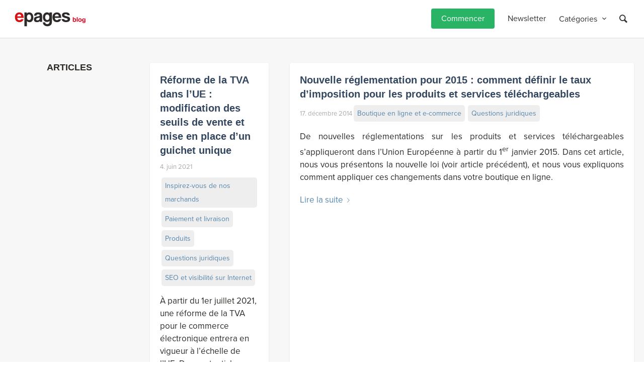

--- FILE ---
content_type: text/html; charset=UTF-8
request_url: https://blog.epages.com/fr/tag/tva/
body_size: 42104
content:
 <!DOCTYPE html><html lang="fr-FR" prefix="og: https://ogp.me/ns#" class="html_stretched responsive av-preloader-disabled  html_header_top html_logo_left html_main_nav_header html_menu_right html_custom html_header_sticky html_header_shrinking_disabled html_mobile_menu_phone html_header_searchicon html_content_align_center html_header_unstick_top_disabled html_header_stretch_disabled html_minimal_header html_minimal_header_shadow html_av-overlay-side html_av-overlay-side-minimal html_av-submenu-noclone html_entry_id_40435 av-cookies-no-cookie-consent av-default-lightbox av-no-preview html_text_menu_active av-mobile-menu-switch-default"><head><meta charset="UTF-8" /><meta name="robots" content="noindex, follow" /><meta name="viewport" content="width=device-width, initial-scale=1"><link media="all" href="https://blog.epages.com/wp-content/cache/autoptimize/css/autoptimize_7981482a9c4c6039324c47567063e88d.css" rel="stylesheet"><link media="screen" href="https://blog.epages.com/wp-content/cache/autoptimize/css/autoptimize_2d124954ce1b0cb2012f89b701decc16.css" rel="stylesheet"><title>TVA | ePages Blog</title><meta name="robots" content="follow, noindex"/><meta property="og:locale" content="fr_FR" /><meta property="og:type" content="article" /><meta property="og:title" content="TVA | ePages Blog" /><meta property="og:url" content="https://blog.epages.com/fr/tag/tva/" /><meta property="og:site_name" content="ePages Blog" /><meta property="og:image" content="https://blog.epages.com/wp-content/uploads/2022/01/ePages_shop.png" /><meta property="og:image:secure_url" content="https://blog.epages.com/wp-content/uploads/2022/01/ePages_shop.png" /><meta property="og:image:width" content="1200" /><meta property="og:image:height" content="630" /><meta property="og:image:alt" content="Hand working on laptop with ePages shop" /><meta property="og:image:type" content="image/png" /><meta name="twitter:card" content="summary_large_image" /><meta name="twitter:title" content="TVA | ePages Blog" /><meta name="twitter:image" content="https://blog.epages.com/wp-content/uploads/2022/01/ePages_shop.png" /><meta name="twitter:label1" content="Articles" /><meta name="twitter:data1" content="3" /> <script type="application/ld+json" class="rank-math-schema-pro">{"@context":"https://schema.org","@graph":[{"@type":"Corporation","@id":"https://blog.epages.com/fr/#organization/","name":"ePages Blog","url":"https://blog.epages.com/de/","logo":{"@type":"ImageObject","@id":"https://blog.epages.com/fr/#logo/","url":"https://blog.epages.com/wp-content/uploads/2021/10/epages-colored.jpg","contentUrl":"https://blog.epages.com/wp-content/uploads/2021/10/epages-colored.jpg","caption":"ePages Blog","inLanguage":"fr-FR","width":"921","height":"401"}},{"@type":"WebSite","@id":"https://blog.epages.com/fr/#website/","url":"https://blog.epages.com/fr/","name":"ePages Blog","publisher":{"@id":"https://blog.epages.com/fr/#organization/"},"inLanguage":"fr-FR"},{"@type":"CollectionPage","@id":"https://blog.epages.com/fr/tag/tva/#webpage","url":"https://blog.epages.com/fr/tag/tva/","name":"TVA | ePages Blog","isPartOf":{"@id":"https://blog.epages.com/fr/#website/"},"inLanguage":"fr-FR"}]}</script> <link rel='dns-prefetch' href='//www.googletagmanager.com' /><link rel="alternate" type="application/rss+xml" title="ePages Blog &raquo; Flux" href="https://blog.epages.com/fr/feed/" /><link rel="alternate" type="application/rss+xml" title="ePages Blog &raquo; Flux des commentaires" href="https://blog.epages.com/fr/comments/feed/" /> <script consent-skip-blocker="1" data-skip-lazy-load="js-extra" data-noptimize data-cfasync="false">(function () {
  // Web Font Loader compatibility (https://github.com/typekit/webfontloader)
  var modules = {
    typekit: "https://use.typekit.net",
    google: "https://fonts.googleapis.com/"
  };

  var load = function (config) {
    setTimeout(function () {
      var a = window.consentApi;

      // Only when blocker is active
      if (a) {
        // Iterate all modules and handle in a single `WebFont.load`
        Object.keys(modules).forEach(function (module) {
          var newConfigWithoutOtherModules = JSON.parse(
            JSON.stringify(config)
          );
          Object.keys(modules).forEach(function (toRemove) {
            if (toRemove !== module) {
              delete newConfigWithoutOtherModules[toRemove];
            }
          });

          if (newConfigWithoutOtherModules[module]) {
            a.unblock(modules[module]).then(function () {
              var originalLoad = window.WebFont.load;
              if (originalLoad !== load) {
                originalLoad(newConfigWithoutOtherModules);
              }
            });
          }
        });
      }
    }, 0);
  };

  if (!window.WebFont) {
    window.WebFont = {
      load: load
    };
  }
})();</script><link rel="preload" href="https://blog.epages.com/wp-content/89a39854024620cfb3fb4f7e79591eb7/dist/693549433.js?ver=d0a9e67d7481025d345fb9f698655441" as="script" /><link rel="preload" href="https://blog.epages.com/wp-content/89a39854024620cfb3fb4f7e79591eb7/dist/1073045850.js?ver=74fbdb39dad32617585001bcb9ba0209" as="script" /><link rel="preload" href="https://blog.epages.com/wp-content/plugins/real-cookie-banner-pro/public/lib/animate.css/animate.min.css?ver=4.1.1" as="style" /><link rel="alternate" type="application/rss+xml" title="ePages Blog &raquo; Flux de l’étiquette TVA" href="https://blog.epages.com/fr/tag/tva/feed/" /> <script data-cfasync="false" type="text/javascript" defer src="https://blog.epages.com/wp-content/89a39854024620cfb3fb4f7e79591eb7/dist/693549433.js?ver=d0a9e67d7481025d345fb9f698655441" id="real-cookie-banner-pro-vendor-real-cookie-banner-pro-banner-js"></script> <script type="application/json" data-skip-lazy-load="js-extra" data-skip-moving="true" data-no-defer nitro-exclude data-alt-type="application/ld+json" data-dont-merge data-wpmeteor-nooptimize="true" data-cfasync="false" id="a963aaef43111bb90af63b927dc709adf1-js-extra">{"slug":"real-cookie-banner-pro","textDomain":"real-cookie-banner","version":"5.2.10","restUrl":"https:\/\/blog.epages.com\/fr\/wp-json\/real-cookie-banner\/v1\/","restNamespace":"real-cookie-banner\/v1","restPathObfuscateOffset":"48c916082b2bad2f","restRoot":"https:\/\/blog.epages.com\/fr\/wp-json\/","restQuery":{"_v":"5.2.10","_locale":"user","_dataLocale":"fr"},"restNonce":"c1ddea26fd","restRecreateNonceEndpoint":"https:\/\/blog.epages.com\/wp-admin\/admin-ajax.php?action=rest-nonce","publicUrl":"https:\/\/blog.epages.com\/wp-content\/plugins\/real-cookie-banner-pro\/public\/","chunkFolder":"dist","chunksLanguageFolder":"https:\/\/blog.epages.com\/wp-content\/languages\/mo-cache\/real-cookie-banner-pro\/","chunks":{"chunk-config-tab-blocker.lite.js":["fr_FR-83d48f038e1cf6148175589160cda67e","fr_FR-e5c2f3318cd06f18a058318f5795a54b","fr_FR-76129424d1eb6744d17357561a128725","fr_FR-d3d8ada331df664d13fa407b77bc690b"],"chunk-config-tab-blocker.pro.js":["fr_FR-ddf5ae983675e7b6eec2afc2d53654a2","fr_FR-487d95eea292aab22c80aa3ae9be41f0","fr_FR-ab0e642081d4d0d660276c9cebfe9f5d","fr_FR-0f5f6074a855fa677e6086b82145bd50"],"chunk-config-tab-consent.lite.js":["fr_FR-3823d7521a3fc2857511061e0d660408"],"chunk-config-tab-consent.pro.js":["fr_FR-9cb9ecf8c1e8ce14036b5f3a5e19f098"],"chunk-config-tab-cookies.lite.js":["fr_FR-1a51b37d0ef409906245c7ed80d76040","fr_FR-e5c2f3318cd06f18a058318f5795a54b","fr_FR-76129424d1eb6744d17357561a128725"],"chunk-config-tab-cookies.pro.js":["fr_FR-572ee75deed92e7a74abba4b86604687","fr_FR-487d95eea292aab22c80aa3ae9be41f0","fr_FR-ab0e642081d4d0d660276c9cebfe9f5d"],"chunk-config-tab-dashboard.lite.js":["fr_FR-f843c51245ecd2b389746275b3da66b6"],"chunk-config-tab-dashboard.pro.js":["fr_FR-ae5ae8f925f0409361cfe395645ac077"],"chunk-config-tab-import.lite.js":["fr_FR-66df94240f04843e5a208823e466a850"],"chunk-config-tab-import.pro.js":["fr_FR-e5fee6b51986d4ff7a051d6f6a7b076a"],"chunk-config-tab-licensing.lite.js":["fr_FR-e01f803e4093b19d6787901b9591b5a6"],"chunk-config-tab-licensing.pro.js":["fr_FR-4918ea9704f47c2055904e4104d4ffba"],"chunk-config-tab-scanner.lite.js":["fr_FR-b10b39f1099ef599835c729334e38429"],"chunk-config-tab-scanner.pro.js":["fr_FR-752a1502ab4f0bebfa2ad50c68ef571f"],"chunk-config-tab-settings.lite.js":["fr_FR-37978e0b06b4eb18b16164a2d9c93a2c"],"chunk-config-tab-settings.pro.js":["fr_FR-e59d3dcc762e276255c8989fbd1f80e3"],"chunk-config-tab-tcf.lite.js":["fr_FR-4f658bdbf0aa370053460bc9e3cd1f69","fr_FR-e5c2f3318cd06f18a058318f5795a54b","fr_FR-d3d8ada331df664d13fa407b77bc690b"],"chunk-config-tab-tcf.pro.js":["fr_FR-e1e83d5b8a28f1f91f63b9de2a8b181a","fr_FR-487d95eea292aab22c80aa3ae9be41f0","fr_FR-0f5f6074a855fa677e6086b82145bd50"]},"others":{"customizeValuesBanner":"{\"layout\":{\"type\":\"dialog\",\"maxHeightEnabled\":false,\"maxHeight\":740,\"dialogMaxWidth\":690,\"dialogPosition\":\"middleCenter\",\"dialogMargin\":[0,0,0,0],\"bannerPosition\":\"bottom\",\"bannerMaxWidth\":1024,\"dialogBorderRadius\":0,\"borderRadius\":0,\"animationIn\":\"slideInUp\",\"animationInDuration\":500,\"animationInOnlyMobile\":true,\"animationOut\":\"none\",\"animationOutDuration\":500,\"animationOutOnlyMobile\":true,\"overlay\":true,\"overlayBg\":\"#212934\",\"overlayBgAlpha\":57,\"overlayBlur\":0},\"decision\":{\"acceptAll\":\"button\",\"acceptEssentials\":\"hide\",\"showCloseIcon\":false,\"acceptIndividual\":\"button\",\"buttonOrder\":\"all,essential,save,individual\",\"showGroups\":true,\"groupsFirstView\":false,\"saveButton\":\"afterChange\"},\"design\":{\"bg\":\"#ffffff\",\"textAlign\":\"center\",\"linkTextDecoration\":\"underline\",\"borderWidth\":0,\"borderColor\":\"#ffffff\",\"fontSize\":16,\"fontColor\":\"#4a4e57\",\"fontInheritFamily\":true,\"fontFamily\":\"Arial, Helvetica, sans-serif\",\"fontWeight\":\"normal\",\"boxShadowEnabled\":true,\"boxShadowOffsetX\":0,\"boxShadowOffsetY\":5,\"boxShadowBlurRadius\":2,\"boxShadowSpreadRadius\":0,\"boxShadowColor\":\"#6d6d6d\",\"boxShadowColorAlpha\":20},\"headerDesign\":{\"inheritBg\":true,\"bg\":\"#f4f4f4\",\"inheritTextAlign\":true,\"textAlign\":\"center\",\"padding\":[17,30,15,30],\"logo\":\"\",\"logoRetina\":\"\",\"logoMaxHeight\":40,\"logoPosition\":\"above\",\"logoMargin\":[5,15,5,15],\"fontSize\":26,\"fontColor\":\"#2b2b2b\",\"fontInheritFamily\":true,\"fontFamily\":\"Arial, Helvetica, sans-serif\",\"fontWeight\":\"normal\",\"borderWidth\":1,\"borderColor\":\"#efefef\"},\"bodyDesign\":{\"padding\":[20,30,20,30],\"descriptionInheritFontSize\":true,\"descriptionFontSize\":13,\"dottedGroupsInheritFontSize\":true,\"dottedGroupsFontSize\":13,\"dottedGroupsBulletColor\":\"#28b464\",\"teachingsInheritTextAlign\":true,\"teachingsTextAlign\":\"center\",\"teachingsSeparatorActive\":true,\"teachingsSeparatorWidth\":50,\"teachingsSeparatorHeight\":1,\"teachingsSeparatorColor\":\"#65bc7b\",\"teachingsInheritFontSize\":false,\"teachingsFontSize\":12,\"teachingsInheritFontColor\":false,\"teachingsFontColor\":\"#7c7c7c\",\"accordionMargin\":[10,0,5,0],\"accordionPadding\":[5,10,5,10],\"accordionArrowType\":\"outlined\",\"accordionArrowColor\":\"#65bc7b\",\"accordionBg\":\"#ffffff\",\"accordionActiveBg\":\"#f9f9f9\",\"accordionHoverBg\":\"#efefef\",\"accordionBorderWidth\":1,\"accordionBorderColor\":\"#efefef\",\"accordionTitleFontSize\":12,\"accordionTitleFontColor\":\"#2b2b2b\",\"accordionTitleFontWeight\":\"normal\",\"accordionDescriptionMargin\":[5,0,0,0],\"accordionDescriptionFontSize\":12,\"accordionDescriptionFontColor\":\"#828282\",\"accordionDescriptionFontWeight\":\"normal\",\"acceptAllOneRowLayout\":false,\"acceptAllPadding\":[12,10,12,10],\"acceptAllBg\":\"#28b464\",\"acceptAllTextAlign\":\"center\",\"acceptAllFontSize\":18,\"acceptAllFontColor\":\"#ffffff\",\"acceptAllFontWeight\":\"normal\",\"acceptAllBorderWidth\":0,\"acceptAllBorderColor\":\"#000000\",\"acceptAllHoverBg\":\"#05a54b\",\"acceptAllHoverFontColor\":\"#ffffff\",\"acceptAllHoverBorderColor\":\"#000000\",\"acceptEssentialsUseAcceptAll\":false,\"acceptEssentialsButtonType\":\"\",\"acceptEssentialsPadding\":[10,5,10,5],\"acceptEssentialsBg\":\"#efefef\",\"acceptEssentialsTextAlign\":\"center\",\"acceptEssentialsFontSize\":14,\"acceptEssentialsFontColor\":\"#0a0a0a\",\"acceptEssentialsFontWeight\":\"normal\",\"acceptEssentialsBorderWidth\":0,\"acceptEssentialsBorderColor\":\"#000000\",\"acceptEssentialsHoverBg\":\"#e8e8e8\",\"acceptEssentialsHoverFontColor\":\"#000000\",\"acceptEssentialsHoverBorderColor\":\"#000000\",\"acceptIndividualPadding\":[10,5,0,5],\"acceptIndividualBg\":\"#ffffff\",\"acceptIndividualTextAlign\":\"center\",\"acceptIndividualFontSize\":14,\"acceptIndividualFontColor\":\"#212934\",\"acceptIndividualFontWeight\":\"normal\",\"acceptIndividualBorderWidth\":0,\"acceptIndividualBorderColor\":\"#000000\",\"acceptIndividualHoverBg\":\"#ffffff\",\"acceptIndividualHoverFontColor\":\"#080a0d\",\"acceptIndividualHoverBorderColor\":\"#000000\"},\"footerDesign\":{\"poweredByLink\":false,\"inheritBg\":false,\"bg\":\"#1d242d\",\"inheritTextAlign\":true,\"textAlign\":\"center\",\"padding\":[25,30,25,30],\"fontSize\":14,\"fontColor\":\"#d2d3d5\",\"fontInheritFamily\":true,\"fontFamily\":\"Arial, Helvetica, sans-serif\",\"fontWeight\":\"normal\",\"hoverFontColor\":\"#ffffff\",\"borderWidth\":1,\"borderColor\":\"#efefef\",\"languageSwitcher\":\"flags\"},\"texts\":{\"headline\":\"Privacy preferences\",\"description\":\"We use cookies and similar technologies on our website and process personal data about you, such as your IP address. We also share this data with third parties. Data processing may be done with your consent or on the basis of a legitimate interest, which you can object to in the individual privacy settings. You have the right to consent to essential services only and to modify or revoke your consent at a later time in the privacy policy.\",\"acceptAll\":\"Accept all\",\"acceptEssentials\":\"Continue without consent\",\"acceptIndividual\":\"Individual privacy preferences\",\"poweredBy\":\"0\",\"dataProcessingInUnsafeCountries\":\"Some services process personal data in unsecure third countries. By consenting to the use of these services, you also consent to the processing of your data in these unsecure third countries in accordance with {{legalBasis}}. This involves risks that your data will be processed by authorities for control and monitoring purposes, perhaps without the possibility of a legal recourse.\",\"ageNoticeBanner\":\"You are under {{minAge}} years old? Then you cannot consent to optional services. Ask your parents or legal guardians to agree to these services with you.\",\"ageNoticeBlocker\":\"You are under {{minAge}} years old? Unfortunately, you are not permitted to consent to this service to view this content. Please ask your parents or guardians to agree to the service with you!\",\"listServicesNotice\":\"By accepting all services, you allow {{services}} to be loaded. These services are divided into groups {{serviceGroups}} according to their purpose (belonging marked with superscript numbers).\",\"listServicesLegitimateInterestNotice\":\"In addition, {{services}} are loaded based on a legitimate interest.\",\"tcfStacksCustomName\":\"Services with various purposes outside the TCF standard\",\"tcfStacksCustomDescription\":\"Services that do not share consents via the TCF standard, but via other technologies. These are divided into several groups according to their purpose. Some of them are used based on a legitimate interest (e.g. threat prevention), others are used only with your consent. Details about the individual groups and purposes of the services can be found in the individual privacy settings.\",\"consentForwardingExternalHosts\":\"Your consent is also applicable on {{websites}}.\",\"blockerHeadline\":\"{{name}} blocked due to privacy settings\",\"blockerLinkShowMissing\":\"Show all services you still need to agree to\",\"blockerLoadButton\":\"Accept required services and load content\",\"blockerAcceptInfo\":\"Loading the blocked content will adjust your privacy settings. Content from this service will not be blocked in the future. You have the right to revoke or change your decision at any time.\",\"stickyHistory\":\"Historique des param\\u00e8tres de confidentialit\\u00e9\",\"stickyRevoke\":\"Retirer les consentements\",\"stickyRevokeSuccessMessage\":\"Vous avez retir\\u00e9 avec succ\\u00e8s votre consentement pour les services avec ses cookies et le traitement des donn\\u00e9es \\u00e0 caract\\u00e8re personnel. La page va \\u00eatre recharg\\u00e9e maintenant !\",\"stickyChange\":\"Modifier les param\\u00e8tres de confidentialit\\u00e9\"},\"individualLayout\":{\"inheritDialogMaxWidth\":false,\"dialogMaxWidth\":885,\"inheritBannerMaxWidth\":true,\"bannerMaxWidth\":1980,\"descriptionTextAlign\":\"left\"},\"group\":{\"checkboxBg\":\"#efefef\",\"checkboxBorderWidth\":1,\"checkboxBorderColor\":\"#e5e5e5\",\"checkboxActiveColor\":\"#ffffff\",\"checkboxActiveBg\":\"#65bc7b\",\"checkboxActiveBorderColor\":\"#65bc7b\",\"groupInheritBg\":true,\"groupBg\":\"#f4f4f4\",\"groupPadding\":[15,15,15,15],\"groupSpacing\":10,\"groupBorderRadius\":5,\"groupBorderWidth\":1,\"groupBorderColor\":\"#e5e5e5\",\"headlineFontSize\":16,\"headlineFontWeight\":\"normal\",\"headlineFontColor\":\"#2b2b2b\",\"descriptionFontSize\":14,\"descriptionFontColor\":\"#7c7c7c\",\"linkColor\":\"#7c7c7c\",\"linkHoverColor\":\"#2b2b2b\",\"detailsHideLessRelevant\":true},\"saveButton\":{\"useAcceptAll\":false,\"type\":\"button\",\"padding\":[10,10,10,10],\"bg\":\"#efefef\",\"textAlign\":\"center\",\"fontSize\":16,\"fontColor\":\"#0a0a0a\",\"fontWeight\":\"normal\",\"borderWidth\":0,\"borderColor\":\"#000000\",\"hoverBg\":\"#e8e8e8\",\"hoverFontColor\":\"#000000\",\"hoverBorderColor\":\"#000000\"},\"individualTexts\":{\"headline\":\"Individual privacy preferences\",\"description\":\"We use cookies and similar technologies on our website and process personal data about you, such as your IP address. We also share this data with third parties. Data processing may be done with your consent or on the basis of a legitimate interest, which you can object to. You have the right to consent to essential services only and to modify or revoke your consent at a later time in the privacy policy. Below you will find an overview of all services used by this website. You can view detailed information about each service and agree to them individually or exercise your right to object.\",\"save\":\"Save custom choices\",\"showMore\":\"Show service information\",\"hideMore\":\"Hide service information\",\"postamble\":\"\"},\"mobile\":{\"enabled\":true,\"maxHeight\":400,\"hideHeader\":false,\"alignment\":\"bottom\",\"scalePercent\":90,\"scalePercentVertical\":-50},\"sticky\":{\"enabled\":false,\"animationsEnabled\":true,\"alignment\":\"left\",\"bubbleBorderRadius\":50,\"icon\":\"fingerprint\",\"iconCustom\":\"\",\"iconCustomRetina\":\"\",\"iconSize\":30,\"iconColor\":\"#ffffff\",\"bubbleMargin\":[10,20,20,20],\"bubblePadding\":15,\"bubbleBg\":\"#15779b\",\"bubbleBorderWidth\":0,\"bubbleBorderColor\":\"#10556f\",\"boxShadowEnabled\":true,\"boxShadowOffsetX\":0,\"boxShadowOffsetY\":2,\"boxShadowBlurRadius\":5,\"boxShadowSpreadRadius\":1,\"boxShadowColor\":\"#105b77\",\"boxShadowColorAlpha\":40,\"bubbleHoverBg\":\"#ffffff\",\"bubbleHoverBorderColor\":\"#000000\",\"hoverIconColor\":\"#000000\",\"hoverIconCustom\":\"\",\"hoverIconCustomRetina\":\"\",\"menuFontSize\":16,\"menuBorderRadius\":5,\"menuItemSpacing\":10,\"menuItemPadding\":[5,10,5,10]},\"customCss\":{\"css\":\"\",\"antiAdBlocker\":\"y\"}}","isPro":true,"showProHints":false,"proUrl":"https:\/\/devowl.io\/go\/real-cookie-banner?source=rcb-lite","showLiteNotice":false,"frontend":{"groups":"[{\"id\":2932,\"name\":\"Essential\",\"slug\":\"essential-fr\",\"description\":\"Essential services are required for the basic functionality of the website. They only contain technically necessary services. These services cannot be objected to.\",\"isEssential\":true,\"isDefault\":false,\"items\":[{\"id\":55908,\"name\":\"Real Cookie Banner\",\"purpose\":\"Real Cookie Banner asks website visitors for consent to set cookies and process personal data. For this purpose, a UUID (pseudonymous identification of the user) is assigned to each website visitor, which is valid until the cookie expires to store the consent. Cookies are used to test whether cookies can be set, to store reference to documented consent, to store which services from which service groups the visitor has consented to, and, if consent is obtained under the Transparency &amp; Consent Framework (TCF), to store consent in TCF partners, purposes, special purposes, features and special features. As part of the obligation to disclose according to GDPR, the collected consent is fully documented. This includes, in addition to the services and service groups to which the visitor has consented, and if consent is obtained according to the TCF standard, to which TCF partners, purposes and features the visitor has consented, all cookie banner settings at the time of consent as well as the technical circumstances (e.g. size of the displayed area at the time of consent) and the user interactions (e.g. clicking on buttons) that led to consent. Consent is collected once per language.\",\"providerContact\":{\"phone\":\"\",\"email\":\"\",\"link\":\"\"},\"isProviderCurrentWebsite\":true,\"provider\":\"ePages Blog\",\"uniqueName\":\"real-cookie-banner\",\"isEmbeddingOnlyExternalResources\":false,\"legalBasis\":\"legal-requirement\",\"dataProcessingInCountries\":[],\"dataProcessingInCountriesSpecialTreatments\":[],\"technicalDefinitions\":[{\"type\":\"http\",\"name\":\"real_cookie_banner*\",\"host\":\".epages.com\",\"duration\":365,\"durationUnit\":\"d\",\"isSessionDuration\":false,\"purpose\":\"Unique identifier for the consent, but not for the website visitor. Revision hash for settings of cookie banner (texts, colors, features, service groups, services, content blockers etc.). IDs for consented services and service groups.\"},{\"type\":\"http\",\"name\":\"real_cookie_banner*-tcf\",\"host\":\".epages.com\",\"duration\":365,\"durationUnit\":\"d\",\"isSessionDuration\":false,\"purpose\":\"Consents collected under TCF stored in TC String format, including TCF vendors, purposes, special purposes, features, and special features.\"},{\"type\":\"http\",\"name\":\"real_cookie_banner*-gcm\",\"host\":\".epages.com\",\"duration\":365,\"durationUnit\":\"d\",\"isSessionDuration\":false,\"purpose\":\"Consents into consent types (purposes)  collected under Google Consent Mode stored for all Google Consent Mode compatible services.\"},{\"type\":\"http\",\"name\":\"real_cookie_banner-test\",\"host\":\".epages.com\",\"duration\":365,\"durationUnit\":\"d\",\"isSessionDuration\":false,\"purpose\":\"Cookie set to test HTTP cookie functionality. Deleted immediately after test.\"},{\"type\":\"local\",\"name\":\"real_cookie_banner*\",\"host\":\"https:\\\/\\\/blog.epages.com\",\"duration\":1,\"durationUnit\":\"d\",\"isSessionDuration\":false,\"purpose\":\"Unique identifier for the consent, but not for the website visitor. Revision hash for settings of cookie banner (texts, colors, features, service groups, services, content blockers etc.). IDs for consented services and service groups. Is only stored until consent is documented on the website server.\"},{\"type\":\"local\",\"name\":\"real_cookie_banner*-tcf\",\"host\":\"https:\\\/\\\/blog.epages.com\",\"duration\":1,\"durationUnit\":\"d\",\"isSessionDuration\":false,\"purpose\":\"Consents collected under TCF stored in TC String format, including TCF vendors, purposes, special purposes, features, and special features. Is only stored until consent is documented on the website server.\"},{\"type\":\"local\",\"name\":\"real_cookie_banner*-gcm\",\"host\":\"https:\\\/\\\/blog.epages.com\",\"duration\":1,\"durationUnit\":\"d\",\"isSessionDuration\":false,\"purpose\":\"Consents collected under Google Consent Mode stored in consent types (purposes) for all Google Consent Mode compatible services. Is only stored until consent is documented on the website server.\"},{\"type\":\"local\",\"name\":\"real_cookie_banner-consent-queue*\",\"host\":\"https:\\\/\\\/blog.epages.com\",\"duration\":1,\"durationUnit\":\"d\",\"isSessionDuration\":false,\"purpose\":\"Local caching of selection in cookie banner until server documents consent; documentation periodic or at page switches attempted if server is unavailable or overloaded.\"}],\"codeDynamics\":[],\"providerPrivacyPolicyUrl\":\"https:\\\/\\\/blog.epages.com\\\/de\\\/?page_id=3\",\"providerLegalNoticeUrl\":\"\",\"tagManagerOptInEventName\":\"\",\"tagManagerOptOutEventName\":\"\",\"googleConsentModeConsentTypes\":[],\"executePriority\":10,\"codeOptIn\":\"\",\"executeCodeOptInWhenNoTagManagerConsentIsGiven\":false,\"codeOptOut\":\"\",\"executeCodeOptOutWhenNoTagManagerConsentIsGiven\":false,\"deleteTechnicalDefinitionsAfterOptOut\":false,\"codeOnPageLoad\":\"\",\"presetId\":\"real-cookie-banner\"},{\"id\":55915,\"name\":\"WPML\",\"purpose\":\"WPML is a multilingual system for WordPress websites. The cookies store the language of the user and can redirect the user to the version of the website that matches with the language of the browser of the user.\",\"providerContact\":{\"phone\":\"\",\"email\":\"\",\"link\":\"\"},\"isProviderCurrentWebsite\":false,\"provider\":\"ePages academy\",\"uniqueName\":\"wpml\",\"isEmbeddingOnlyExternalResources\":false,\"legalBasis\":\"consent\",\"dataProcessingInCountries\":[],\"dataProcessingInCountriesSpecialTreatments\":[],\"technicalDefinitions\":[{\"type\":\"http\",\"name\":\"wp-wpml_current_language\",\"host\":\"academy.epages.com\",\"duration\":1,\"durationUnit\":\"d\",\"isSessionDuration\":false,\"purpose\":\"\"},{\"type\":\"indexedDb\",\"name\":\"wp-wpml_current_admin_language_*\",\"host\":\"academy.epages.com\",\"duration\":1,\"durationUnit\":\"d\",\"isSessionDuration\":false,\"purpose\":\"\"},{\"type\":\"http\",\"name\":\"_icl_visitor_lang_js\",\"host\":\"academy.epages.com\",\"duration\":0,\"durationUnit\":\"y\",\"isSessionDuration\":true,\"purpose\":\"\"},{\"type\":\"http\",\"name\":\"wpml_browser_redirect_test\",\"host\":\"academy.epages.com\",\"duration\":0,\"durationUnit\":\"y\",\"isSessionDuration\":true,\"purpose\":\"\"}],\"codeDynamics\":[],\"providerPrivacyPolicyUrl\":\"\",\"providerLegalNoticeUrl\":\"\",\"tagManagerOptInEventName\":\"\",\"tagManagerOptOutEventName\":\"\",\"googleConsentModeConsentTypes\":[],\"executePriority\":10,\"codeOptIn\":\"\",\"executeCodeOptInWhenNoTagManagerConsentIsGiven\":false,\"codeOptOut\":\"\",\"executeCodeOptOutWhenNoTagManagerConsentIsGiven\":false,\"deleteTechnicalDefinitionsAfterOptOut\":false,\"codeOnPageLoad\":\"\",\"presetId\":\"wpml\"},{\"id\":55919,\"name\":\"Wordfence\",\"purpose\":\"Wordfence secures this website from attacks of various kinds. Cookies are used to check the permissions of the user before accessing WordPress, to notify administrators when a user signs in with a new device or location, and to bypass defined country restrictions through specially prepared links.\",\"providerContact\":{\"phone\":\"\",\"email\":\"\",\"link\":\"\"},\"isProviderCurrentWebsite\":true,\"provider\":\"ePages academy\",\"uniqueName\":\"wordfence\",\"isEmbeddingOnlyExternalResources\":false,\"legalBasis\":\"consent\",\"dataProcessingInCountries\":[],\"dataProcessingInCountriesSpecialTreatments\":[],\"technicalDefinitions\":[{\"type\":\"http\",\"name\":\"wfwaf-authcookie-*\",\"host\":\"academy.epages.com\",\"duration\":1,\"durationUnit\":\"y\",\"isSessionDuration\":false,\"purpose\":\"\"},{\"type\":\"http\",\"name\":\"wf_loginalerted_*\",\"host\":\"academy.epages.com\",\"duration\":1,\"durationUnit\":\"y\",\"isSessionDuration\":false,\"purpose\":\"\"},{\"type\":\"http\",\"name\":\"wfCBLBypass\",\"host\":\"academy.epages.com\",\"duration\":1,\"durationUnit\":\"y\",\"isSessionDuration\":false,\"purpose\":\"\"}],\"codeDynamics\":[],\"providerPrivacyPolicyUrl\":\"https:\\\/\\\/academy.epages.com\\\/\",\"providerLegalNoticeUrl\":\"\",\"tagManagerOptInEventName\":\"\",\"tagManagerOptOutEventName\":\"\",\"googleConsentModeConsentTypes\":[],\"executePriority\":10,\"codeOptIn\":\"\",\"executeCodeOptInWhenNoTagManagerConsentIsGiven\":false,\"codeOptOut\":\"\",\"executeCodeOptOutWhenNoTagManagerConsentIsGiven\":false,\"deleteTechnicalDefinitionsAfterOptOut\":false,\"codeOnPageLoad\":\"\",\"presetId\":\"wordfence\"}]},{\"id\":2936,\"name\":\"Functional\",\"slug\":\"functional-fr\",\"description\":\"Functional services are necessary to provide features beyond the essential functionality such as prettier fonts, video playback or interactive Web 2.0 features. Content from e.g. video platforms and social media platforms are blocked by default, and can be consented to. If the service is agreed to, this content is loaded automatically without further manual consent.\",\"isEssential\":false,\"isDefault\":false,\"items\":[{\"id\":55923,\"name\":\"Google reCAPTCHA\",\"purpose\":\"Google reCAPTCHA is a solution for detecting bots, e. g. when entering data into online forms, and preventing spam. The cookies are used to identify the user as a user within the data known to Google and to estimate the malignancy of the user. This collected data may be linked to data about users who have signed in to their Google accounts on google.com or a localised version of Google.\",\"providerContact\":{\"phone\":\"\",\"email\":\"\",\"link\":\"\"},\"isProviderCurrentWebsite\":false,\"provider\":\"Google Ireland Limited\",\"uniqueName\":\"google-recaptcha\",\"isEmbeddingOnlyExternalResources\":false,\"legalBasis\":\"consent\",\"dataProcessingInCountries\":[\"US\"],\"dataProcessingInCountriesSpecialTreatments\":[],\"technicalDefinitions\":[{\"type\":\"http\",\"name\":\"NID\",\"host\":\".google.com\",\"duration\":1,\"durationUnit\":\"y\",\"isSessionDuration\":false,\"purpose\":\"\"},{\"type\":\"local\",\"name\":\"rc::a\",\"host\":\"www.google.com\",\"duration\":1,\"durationUnit\":\"s\",\"isSessionDuration\":false,\"purpose\":\"\"},{\"type\":\"local\",\"name\":\"rc::b\",\"host\":\"www.google.com\",\"duration\":1,\"durationUnit\":\"s\",\"isSessionDuration\":false,\"purpose\":\"\"},{\"type\":\"local\",\"name\":\"rc::c\",\"host\":\"www.google.com\",\"duration\":1,\"durationUnit\":\"s\",\"isSessionDuration\":false,\"purpose\":\"\"},{\"type\":\"http\",\"name\":\"SIDCC\",\"host\":\".google.com\",\"duration\":1,\"durationUnit\":\"y\",\"isSessionDuration\":false,\"purpose\":\"\"},{\"type\":\"http\",\"name\":\"__Secure-3PAPISID\",\"host\":\".google.com\",\"duration\":2,\"durationUnit\":\"y\",\"isSessionDuration\":false,\"purpose\":\"\"},{\"type\":\"http\",\"name\":\"SSID\",\"host\":\".google.com\",\"duration\":2,\"durationUnit\":\"y\",\"isSessionDuration\":false,\"purpose\":\"\"},{\"type\":\"http\",\"name\":\"SAPISID\",\"host\":\".google.com\",\"duration\":2,\"durationUnit\":\"y\",\"isSessionDuration\":false,\"purpose\":\"\"},{\"type\":\"http\",\"name\":\"APISID\",\"host\":\".google.com\",\"duration\":2,\"durationUnit\":\"y\",\"isSessionDuration\":false,\"purpose\":\"\"},{\"type\":\"http\",\"name\":\"HSID\",\"host\":\".google.com\",\"duration\":2,\"durationUnit\":\"y\",\"isSessionDuration\":false,\"purpose\":\"\"},{\"type\":\"http\",\"name\":\"SID\",\"host\":\".google.com\",\"duration\":2,\"durationUnit\":\"y\",\"isSessionDuration\":false,\"purpose\":\"\"},{\"type\":\"http\",\"name\":\"__Secure-3PSID\",\"host\":\".google.com\",\"duration\":2,\"durationUnit\":\"y\",\"isSessionDuration\":false,\"purpose\":\"\"},{\"type\":\"http\",\"name\":\"SEARCH_SAMESITE\",\"host\":\".google.com\",\"duration\":6,\"durationUnit\":\"mo\",\"isSessionDuration\":false,\"purpose\":\"\"},{\"type\":\"http\",\"name\":\"CONSENT\",\"host\":\".google.com\",\"duration\":18,\"durationUnit\":\"y\",\"isSessionDuration\":false,\"purpose\":\"\"},{\"type\":\"http\",\"name\":\"1P_JAR\",\"host\":\".google.com\",\"duration\":1,\"durationUnit\":\"mo\",\"isSessionDuration\":false,\"purpose\":\"\"}],\"codeDynamics\":[],\"providerPrivacyPolicyUrl\":\"https:\\\/\\\/policies.google.com\\\/privacy\",\"providerLegalNoticeUrl\":\"\",\"tagManagerOptInEventName\":\"\",\"tagManagerOptOutEventName\":\"\",\"googleConsentModeConsentTypes\":[],\"executePriority\":10,\"codeOptIn\":\"\",\"executeCodeOptInWhenNoTagManagerConsentIsGiven\":false,\"codeOptOut\":\"\",\"executeCodeOptOutWhenNoTagManagerConsentIsGiven\":false,\"deleteTechnicalDefinitionsAfterOptOut\":false,\"codeOnPageLoad\":\"\",\"presetId\":\"google-recaptcha\"},{\"id\":55927,\"name\":\"Google Fonts\",\"purpose\":\"Google Fonts is a service that downloads fonts that are not installed on the client device of the user and embeds them into the website. No cookies in the technical sense are set on the client of the user, but technical and personal data such as the IP address will be transmitted from the client to the server of the service provider to make the use of the service possible.\",\"providerContact\":{\"phone\":\"\",\"email\":\"\",\"link\":\"\"},\"isProviderCurrentWebsite\":false,\"provider\":\"Google Ireland Limited\",\"uniqueName\":\"google-fonts\",\"isEmbeddingOnlyExternalResources\":true,\"legalBasis\":\"consent\",\"dataProcessingInCountries\":[\"US\"],\"dataProcessingInCountriesSpecialTreatments\":[],\"technicalDefinitions\":[{\"type\":\"http\",\"name\":\"\",\"host\":\"\",\"duration\":0,\"durationUnit\":\"y\",\"isSessionDuration\":false,\"purpose\":\"\"}],\"codeDynamics\":[],\"providerPrivacyPolicyUrl\":\"https:\\\/\\\/policies.google.com\\\/privacy\",\"providerLegalNoticeUrl\":\"\",\"tagManagerOptInEventName\":\"\",\"tagManagerOptOutEventName\":\"\",\"googleConsentModeConsentTypes\":[],\"executePriority\":10,\"codeOptIn\":\"\",\"executeCodeOptInWhenNoTagManagerConsentIsGiven\":false,\"codeOptOut\":\"\",\"executeCodeOptOutWhenNoTagManagerConsentIsGiven\":false,\"deleteTechnicalDefinitionsAfterOptOut\":false,\"codeOnPageLoad\":\"base64-encoded:[base64]\",\"presetId\":\"google-fonts\"},{\"id\":55931,\"name\":\"Gravatar (Avatar images)\",\"purpose\":\"Gravatar is a service where people can associate their email address with an avatar image that is for example loaded in the comment area. No cookies in the technical sense are set on the client of the user, but technical and personal data such as the IP address will be transmitted from the client to the server of the service provider to make the use of the service possible.\",\"providerContact\":{\"phone\":\"\",\"email\":\"\",\"link\":\"\"},\"isProviderCurrentWebsite\":false,\"provider\":\"Automattic Inc.\",\"uniqueName\":\"gravatar-avatar-images\",\"isEmbeddingOnlyExternalResources\":true,\"legalBasis\":\"consent\",\"dataProcessingInCountries\":[\"US\"],\"dataProcessingInCountriesSpecialTreatments\":[],\"technicalDefinitions\":[{\"type\":\"http\",\"name\":\"\",\"host\":\"\",\"duration\":0,\"durationUnit\":\"y\",\"isSessionDuration\":false,\"purpose\":\"\"}],\"codeDynamics\":[],\"providerPrivacyPolicyUrl\":\"https:\\\/\\\/automattic.com\\\/privacy\\\/\",\"providerLegalNoticeUrl\":\"\",\"tagManagerOptInEventName\":\"\",\"tagManagerOptOutEventName\":\"\",\"googleConsentModeConsentTypes\":[],\"executePriority\":10,\"codeOptIn\":\"\",\"executeCodeOptInWhenNoTagManagerConsentIsGiven\":false,\"codeOptOut\":\"\",\"executeCodeOptOutWhenNoTagManagerConsentIsGiven\":false,\"deleteTechnicalDefinitionsAfterOptOut\":false,\"codeOnPageLoad\":\"\",\"presetId\":\"gravatar-avatar-images\"},{\"id\":55935,\"name\":\"Comments\",\"purpose\":\"WordPress as a content management system offers the possibility to write comments under blog posts and similar content. The cookie stores the name, e-mail address and website of a commentator to display it again if the commentator wants to write another comment on this website.\",\"providerContact\":{\"phone\":\"\",\"email\":\"\",\"link\":\"\"},\"isProviderCurrentWebsite\":false,\"provider\":\"ePages academy\",\"uniqueName\":\"wordpress-comments\",\"isEmbeddingOnlyExternalResources\":false,\"legalBasis\":\"consent\",\"dataProcessingInCountries\":[],\"dataProcessingInCountriesSpecialTreatments\":[],\"technicalDefinitions\":[{\"type\":\"http\",\"name\":\"comment_author_*\",\"host\":\"epages.com\",\"duration\":1,\"durationUnit\":\"y\",\"isSessionDuration\":false,\"purpose\":\"\"},{\"type\":\"http\",\"name\":\"comment_author_email_*\",\"host\":\"epages.com\",\"duration\":1,\"durationUnit\":\"y\",\"isSessionDuration\":false,\"purpose\":\"\"},{\"type\":\"http\",\"name\":\"comment_author_url_*\",\"host\":\"epages.com\",\"duration\":1,\"durationUnit\":\"y\",\"isSessionDuration\":false,\"purpose\":\"\"}],\"codeDynamics\":[],\"providerPrivacyPolicyUrl\":\"\",\"providerLegalNoticeUrl\":\"\",\"tagManagerOptInEventName\":\"\",\"tagManagerOptOutEventName\":\"\",\"googleConsentModeConsentTypes\":[],\"executePriority\":10,\"codeOptIn\":\"base64-encoded:[base64]\",\"executeCodeOptInWhenNoTagManagerConsentIsGiven\":false,\"codeOptOut\":\"\",\"executeCodeOptOutWhenNoTagManagerConsentIsGiven\":false,\"deleteTechnicalDefinitionsAfterOptOut\":false,\"codeOnPageLoad\":\"\",\"presetId\":\"wordpress-comments\"},{\"id\":55939,\"name\":\"Emojis\",\"purpose\":\"WordPress Emoji is an emoji set that is loaded from wordpress.org. No cookies in the technical sense are set on the client of the user, but technical and personal data such as the IP address will be transmitted from the client to the server of the service provider to make the use of the service possible.\",\"providerContact\":{\"phone\":\"\",\"email\":\"\",\"link\":\"\"},\"isProviderCurrentWebsite\":false,\"provider\":\"WordPress.org\",\"uniqueName\":\"wordpress-emojis\",\"isEmbeddingOnlyExternalResources\":true,\"legalBasis\":\"consent\",\"dataProcessingInCountries\":[\"US\"],\"dataProcessingInCountriesSpecialTreatments\":[],\"technicalDefinitions\":[{\"type\":\"http\",\"name\":\"\",\"host\":\"\",\"duration\":0,\"durationUnit\":\"y\",\"isSessionDuration\":false,\"purpose\":\"\"}],\"codeDynamics\":[],\"providerPrivacyPolicyUrl\":\"https:\\\/\\\/wordpress.org\\\/about\\\/privacy\\\/\",\"providerLegalNoticeUrl\":\"\",\"tagManagerOptInEventName\":\"\",\"tagManagerOptOutEventName\":\"\",\"googleConsentModeConsentTypes\":[],\"executePriority\":10,\"codeOptIn\":\"\",\"executeCodeOptInWhenNoTagManagerConsentIsGiven\":false,\"codeOptOut\":\"\",\"executeCodeOptOutWhenNoTagManagerConsentIsGiven\":false,\"deleteTechnicalDefinitionsAfterOptOut\":false,\"codeOnPageLoad\":\"\",\"presetId\":\"wordpress-emojis\"},{\"id\":55943,\"name\":\"Google Tag Manager\",\"purpose\":\"Google Tag Manager is a service for managing tags triggered by a specific event that injects a third script or sends data to a third service. No cookies in the technical sense are set on the client of the user, but technical and personal data such as the IP address will be transmitted from the client to the server of the service provider to make the use of the service possible.\",\"providerContact\":{\"phone\":\"\",\"email\":\"\",\"link\":\"\"},\"isProviderCurrentWebsite\":false,\"provider\":\"Google Ireland Limited\",\"uniqueName\":\"gtm\",\"isEmbeddingOnlyExternalResources\":true,\"legalBasis\":\"consent\",\"dataProcessingInCountries\":[\"US\"],\"dataProcessingInCountriesSpecialTreatments\":[],\"technicalDefinitions\":[{\"type\":\"http\",\"name\":\"\",\"host\":\"\",\"duration\":0,\"durationUnit\":\"y\",\"isSessionDuration\":false,\"purpose\":\"\"}],\"codeDynamics\":{\"gtmContainerId\":\"GTM-PSDQB4G\"},\"providerPrivacyPolicyUrl\":\"https:\\\/\\\/policies.google.com\\\/privacy\",\"providerLegalNoticeUrl\":\"\",\"tagManagerOptInEventName\":\"\",\"tagManagerOptOutEventName\":\"\",\"googleConsentModeConsentTypes\":[],\"executePriority\":10,\"codeOptIn\":\"base64-encoded:[base64]\",\"executeCodeOptInWhenNoTagManagerConsentIsGiven\":false,\"codeOptOut\":\"\",\"executeCodeOptOutWhenNoTagManagerConsentIsGiven\":false,\"deleteTechnicalDefinitionsAfterOptOut\":false,\"codeOnPageLoad\":\"\",\"presetId\":\"gtm\"}]},{\"id\":2940,\"name\":\"Statistic\",\"slug\":\"statistic-fr\",\"description\":\"Statistics services are needed to collect pseudonymous data about the visitors of the website. The data enables us to understand visitors better and to optimize the website.\",\"isEssential\":false,\"isDefault\":false,\"items\":[{\"id\":55947,\"name\":\"Google Analytics\",\"purpose\":\"Google Analytics is a service for creating detailed statistics of user behavior on the website. The cookies are used to differentiate users, store campaign related information for and from the user and to link data from multiple page views.\",\"providerContact\":{\"phone\":\"\",\"email\":\"\",\"link\":\"\"},\"isProviderCurrentWebsite\":false,\"provider\":\"Google Ireland Limited\",\"uniqueName\":\"google-analytics-analytics-4\",\"isEmbeddingOnlyExternalResources\":false,\"legalBasis\":\"consent\",\"dataProcessingInCountries\":[\"US\"],\"dataProcessingInCountriesSpecialTreatments\":[],\"technicalDefinitions\":[{\"type\":\"http\",\"name\":\"_ga\",\"host\":\".epages.com\",\"duration\":2,\"durationUnit\":\"y\",\"isSessionDuration\":false,\"purpose\":\"\"},{\"type\":\"http\",\"name\":\"_ga_*\",\"host\":\".epages.com\",\"duration\":2,\"durationUnit\":\"y\",\"isSessionDuration\":false,\"purpose\":\"\"}],\"codeDynamics\":{\"gaMeasurementId\":\"G-ZBCMLKEDGN\"},\"providerPrivacyPolicyUrl\":\"https:\\\/\\\/policies.google.com\\\/privacy\",\"providerLegalNoticeUrl\":\"\",\"tagManagerOptInEventName\":\"ga-opt-in\",\"tagManagerOptOutEventName\":\"ga-opt-out\",\"googleConsentModeConsentTypes\":[],\"executePriority\":10,\"codeOptIn\":\"base64-encoded:[base64]\",\"executeCodeOptInWhenNoTagManagerConsentIsGiven\":true,\"codeOptOut\":\"\",\"executeCodeOptOutWhenNoTagManagerConsentIsGiven\":true,\"deleteTechnicalDefinitionsAfterOptOut\":true,\"codeOnPageLoad\":\"\",\"presetId\":\"google-analytics-analytics-4\"},{\"id\":55951,\"name\":\"Google Analytics\",\"purpose\":\"Google Analytics is a service for creating detailed statistics of user behavior on the website. The cookies are used to differentiate users, throttle the request rate, link the client ID to the AMP client ID of the user, store campaign related information for and from the user and to link data from multiple page views.\",\"providerContact\":{\"phone\":\"\",\"email\":\"\",\"link\":\"\"},\"isProviderCurrentWebsite\":false,\"provider\":\"Google Ireland Limited\",\"uniqueName\":\"google-analytics\",\"isEmbeddingOnlyExternalResources\":false,\"legalBasis\":\"consent\",\"dataProcessingInCountries\":[\"US\"],\"dataProcessingInCountriesSpecialTreatments\":[],\"technicalDefinitions\":[{\"type\":\"http\",\"name\":\"_ga\",\"host\":\".epages.com\",\"duration\":2,\"durationUnit\":\"y\",\"isSessionDuration\":false,\"purpose\":\"\"},{\"type\":\"http\",\"name\":\"_gid\",\"host\":\".epages.com\",\"duration\":1,\"durationUnit\":\"d\",\"isSessionDuration\":false,\"purpose\":\"\"},{\"type\":\"http\",\"name\":\"_gat\",\"host\":\".epages.com\",\"duration\":1,\"durationUnit\":\"y\",\"isSessionDuration\":false,\"purpose\":\"\"},{\"type\":\"http\",\"name\":\"AMP_TOKEN\",\"host\":\".epages.com\",\"duration\":1,\"durationUnit\":\"y\",\"isSessionDuration\":false,\"purpose\":\"\"},{\"type\":\"http\",\"name\":\"_gac_*\",\"host\":\".epages.com\",\"duration\":90,\"durationUnit\":\"d\",\"isSessionDuration\":false,\"purpose\":\"\"},{\"type\":\"http\",\"name\":\"_gat_gtag_*\",\"host\":\".epages.com\",\"duration\":1,\"durationUnit\":\"m\",\"isSessionDuration\":false,\"purpose\":\"\"}],\"codeDynamics\":{\"gaTrackingId\":\"UA-37161369-10\"},\"providerPrivacyPolicyUrl\":\"https:\\\/\\\/policies.google.com\\\/privacy\",\"providerLegalNoticeUrl\":\"\",\"tagManagerOptInEventName\":\"ga-opt-in\",\"tagManagerOptOutEventName\":\"ga-opt-out\",\"googleConsentModeConsentTypes\":[],\"executePriority\":10,\"codeOptIn\":\"base64-encoded:PHNjcmlwdCBhc3luYyBza2lwLXdyaXRlIHVuaXF1ZS13cml0ZS1uYW1lPSJndGFnIiBzcmM9Imh0dHBzOi8vd3d3Lmdvb2dsZXRhZ21hbmFnZXIuY29tL2d0YWcvanM\\\/[base64]\",\"executeCodeOptInWhenNoTagManagerConsentIsGiven\":true,\"codeOptOut\":\"\",\"executeCodeOptOutWhenNoTagManagerConsentIsGiven\":true,\"deleteTechnicalDefinitionsAfterOptOut\":true,\"codeOnPageLoad\":\"\",\"presetId\":\"google-analytics\"}]},{\"id\":2944,\"name\":\"Marketing\",\"slug\":\"marketing-fr\",\"description\":\"Marketing services are used by us and third parties to track the behaviour of individual visitors (across multiple pages), analyse the data collected and, for example, display personalized advertisements. These services enable us to track visitors across multiple websites.\",\"isEssential\":false,\"isDefault\":true,\"items\":[{\"id\":55955,\"name\":\"Awin (Publisher MasterTag)\",\"purpose\":\"Awin is an advertising network for affiliate marketing. In affiliate marketing, commissions are paid to the operator of this website when a lead (e.g. purchase or registration) is generated on the advertiser's website. The Publisher MasterTag allows us to replace links on the website with affiliate links, automatically mark affiliate links as advertising, embed images and videos of products directly into our website, and track clicks on affiliate links more accurately and enriched with additional information about your behavior. Cookies are used to remember which advertisements you have already seen, to assign a browser-specific ID to identify a new click in the same browser, to remember which link you clicked on and which website operator should be credited with your possible commission, the ad group, the ad type as well as the time when you clicked on an advertisement. The validity period of the cookies may vary depending on the advertiser and the referring website.\",\"providerContact\":{\"phone\":\"\",\"email\":\"\",\"link\":\"\"},\"isProviderCurrentWebsite\":false,\"provider\":\"AWIN AG\",\"uniqueName\":\"awin-publisher-mastertag\",\"isEmbeddingOnlyExternalResources\":false,\"legalBasis\":\"consent\",\"dataProcessingInCountries\":[\"US\"],\"dataProcessingInCountriesSpecialTreatments\":[],\"technicalDefinitions\":[{\"type\":\"http\",\"name\":\"bId\",\"host\":\".awin1.com\",\"duration\":6,\"durationUnit\":\"y\",\"isSessionDuration\":false,\"purpose\":\"\"},{\"type\":\"http\",\"name\":\"aw*\",\"host\":\".awin1.com\",\"duration\":6,\"durationUnit\":\"mo\",\"isSessionDuration\":false,\"purpose\":\"\"},{\"type\":\"http\",\"name\":\"AWSESS\",\"host\":\".awin1.com\",\"duration\":0,\"durationUnit\":\"y\",\"isSessionDuration\":true,\"purpose\":\"\"},{\"type\":\"http\",\"name\":\"awpv*\",\"host\":\".awin1.com\",\"duration\":30,\"durationUnit\":\"d\",\"isSessionDuration\":false,\"purpose\":\"\"},{\"type\":\"http\",\"name\":\"_aw_m_*\",\"host\":\".awin1.com\",\"duration\":1,\"durationUnit\":\"y\",\"isSessionDuration\":false,\"purpose\":\"\"}],\"codeDynamics\":{\"awinPublisherId\":\"20838\"},\"providerPrivacyPolicyUrl\":\"https:\\\/\\\/www.awin.com\\\/gb\\\/privacy\",\"providerLegalNoticeUrl\":\"\",\"tagManagerOptInEventName\":\"\",\"tagManagerOptOutEventName\":\"\",\"googleConsentModeConsentTypes\":[],\"executePriority\":10,\"codeOptIn\":\"base64-encoded:PHNjcmlwdCBzcmM9Imh0dHBzOi8vd3d3LmR3aW4xLmNvbS9wdWIue3thd2luUHVibGlzaGVySWR9fS5taW4uanMiPjwvc2NyaXB0Pg==\",\"executeCodeOptInWhenNoTagManagerConsentIsGiven\":false,\"codeOptOut\":\"\",\"executeCodeOptOutWhenNoTagManagerConsentIsGiven\":false,\"deleteTechnicalDefinitionsAfterOptOut\":true,\"codeOnPageLoad\":\"\",\"presetId\":\"awin-publisher-mastertag\"},{\"id\":55959,\"name\":\"Google Ads\",\"purpose\":\"Google Ads Conversation Tracking tracks the conversion rate and success of Google Ads campaigns. Cookies are used to differentiate users and track their behavior on the site in detail, and to associate this data with advertising data from the Google Ads advertising network. In addition, the data is used for so-called \\\"remarketing\\\" to display targeted advertising again to users who have already clicked on one of our advertisements within the Google Ads network. This data may be linked to data about users who have signed in to their Google accounts on google.com or a localized version of Google.\",\"providerContact\":{\"phone\":\"\",\"email\":\"\",\"link\":\"\"},\"isProviderCurrentWebsite\":false,\"provider\":\"Google Ireland Limited\",\"uniqueName\":\"google-ads-conversion-tracking\",\"isEmbeddingOnlyExternalResources\":false,\"legalBasis\":\"consent\",\"dataProcessingInCountries\":[\"US\"],\"dataProcessingInCountriesSpecialTreatments\":[],\"technicalDefinitions\":[{\"type\":\"http\",\"name\":\"test_cookie\",\"host\":\".doubleclick.net\",\"duration\":1,\"durationUnit\":\"d\",\"isSessionDuration\":false,\"purpose\":\"\"},{\"type\":\"http\",\"name\":\"IDE\",\"host\":\".doubleclick.net\",\"duration\":1,\"durationUnit\":\"y\",\"isSessionDuration\":false,\"purpose\":\"\"},{\"type\":\"http\",\"name\":\"CONSENT\",\"host\":\".google.com\",\"duration\":18,\"durationUnit\":\"y\",\"isSessionDuration\":false,\"purpose\":\"\"},{\"type\":\"http\",\"name\":\"1P_JAR\",\"host\":\".google.com\",\"duration\":1,\"durationUnit\":\"mo\",\"isSessionDuration\":false,\"purpose\":\"\"},{\"type\":\"http\",\"name\":\"_gcl_au\",\"host\":\".epages.com\",\"duration\":3,\"durationUnit\":\"mo\",\"isSessionDuration\":false,\"purpose\":\"\"}],\"codeDynamics\":{\"gAdsId\":\"AW-987253525\"},\"providerPrivacyPolicyUrl\":\"https:\\\/\\\/policies.google.com\\\/privacy\",\"providerLegalNoticeUrl\":\"\",\"tagManagerOptInEventName\":\"gads-opt-in\",\"tagManagerOptOutEventName\":\"gads-opt-out\",\"googleConsentModeConsentTypes\":[],\"executePriority\":10,\"codeOptIn\":\"base64-encoded:[base64]\",\"executeCodeOptInWhenNoTagManagerConsentIsGiven\":true,\"codeOptOut\":\"\",\"executeCodeOptOutWhenNoTagManagerConsentIsGiven\":true,\"deleteTechnicalDefinitionsAfterOptOut\":false,\"codeOnPageLoad\":\"\",\"presetId\":\"google-ads-conversion-tracking\"},{\"id\":55963,\"name\":\"LinkedIn Insight-Tag\",\"purpose\":\"LinkedIn Insight-Tag helps determine if you are the target audience for presenting ads within the LinkedIn advertising network. Thereby you can be targeted in a target group created by us (e.g. people who have liked a certain company). In addition, the data is used for so-called \\\"remarketing\\\" in order to be able to display targeted advertising again to users who have already clicked on one of our ads within the Linkedin advertising network or visited our website. The LinkedIn Insight tag also makes it possible to track the effectiveness of Linkedin advertising (e.g. conversation tracking). Cookies are used to distinguish users and record their behavior on the website in detail and link this data with advertising data from the Linkedin advertising network. This data can be linked to the data of users registered on linkedin.com with their Linkedin accounts.\",\"providerContact\":{\"phone\":\"\",\"email\":\"\",\"link\":\"\"},\"isProviderCurrentWebsite\":false,\"provider\":\"LinkedIn Ireland Unlimited Company\",\"uniqueName\":\"linkedin-ads\",\"isEmbeddingOnlyExternalResources\":false,\"legalBasis\":\"consent\",\"dataProcessingInCountries\":[\"US\"],\"dataProcessingInCountriesSpecialTreatments\":[],\"technicalDefinitions\":[{\"type\":\"http\",\"name\":\"lang\",\"host\":\".linkedin.com\",\"duration\":0,\"durationUnit\":\"y\",\"isSessionDuration\":true,\"purpose\":\"\"},{\"type\":\"http\",\"name\":\"bcookie\",\"host\":\".linkedin.com\",\"duration\":2,\"durationUnit\":\"y\",\"isSessionDuration\":false,\"purpose\":\"\"},{\"type\":\"http\",\"name\":\"AnalyticsSyncHistory\",\"host\":\".linkedin.com\",\"duration\":1,\"durationUnit\":\"mo\",\"isSessionDuration\":false,\"purpose\":\"\"},{\"type\":\"http\",\"name\":\"UserMatchHistory\",\"host\":\".linkedin.com\",\"duration\":1,\"durationUnit\":\"mo\",\"isSessionDuration\":false,\"purpose\":\"\"},{\"type\":\"http\",\"name\":\"lang\",\"host\":\".ads.linkedin.com\",\"duration\":0,\"durationUnit\":\"y\",\"isSessionDuration\":true,\"purpose\":\"\"},{\"type\":\"http\",\"name\":\"li_gc\",\"host\":\".linkedin.com\",\"duration\":23,\"durationUnit\":\"mo\",\"isSessionDuration\":false,\"purpose\":\"\"},{\"type\":\"http\",\"name\":\"lidc\",\"host\":\".linkedin.com\",\"duration\":1,\"durationUnit\":\"d\",\"isSessionDuration\":false,\"purpose\":\"\"},{\"type\":\"http\",\"name\":\"li_mc\",\"host\":\".linkedin.com\",\"duration\":23,\"durationUnit\":\"mo\",\"isSessionDuration\":false,\"purpose\":\"\"},{\"type\":\"http\",\"name\":\"liap\",\"host\":\".linkedin.com\",\"duration\":3,\"durationUnit\":\"mo\",\"isSessionDuration\":false,\"purpose\":\"\"}],\"codeDynamics\":{\"linkedinPaternerId\":\"3932057\"},\"providerPrivacyPolicyUrl\":\"https:\\\/\\\/linkedin.com\\\/legal\\\/privacy-policy\",\"providerLegalNoticeUrl\":\"\",\"tagManagerOptInEventName\":\"linkedin-ads-opt-in\",\"tagManagerOptOutEventName\":\"linkedin-ads-opt-out\",\"googleConsentModeConsentTypes\":[],\"executePriority\":10,\"codeOptIn\":\"base64-encoded:[base64]\",\"executeCodeOptInWhenNoTagManagerConsentIsGiven\":true,\"codeOptOut\":\"\",\"executeCodeOptOutWhenNoTagManagerConsentIsGiven\":true,\"deleteTechnicalDefinitionsAfterOptOut\":true,\"codeOnPageLoad\":\"\",\"presetId\":\"linkedin-ads\"},{\"id\":55967,\"name\":\"Facebook Pixel\",\"purpose\":\"Facebook Pixel helps to determine whether you are the target audience for presenting ads within the Facebook advertising network. The Facebook Pixel also allows to track the effectiveness of Facebook Ads. With the additional \\\"extended comparison\\\" feature, information stored in your Facebook account, such as email addresses or Facebook IDs of users, is used in encrypted form to target audiences. Cookies are used to differentiate users and to record their behavior on the website in detail and to link this data with advertising data from the Facebook advertising network. This data can be linked to the data of users registered on facebook.com with their Facebook accounts.\",\"providerContact\":{\"phone\":\"\",\"email\":\"\",\"link\":\"\"},\"isProviderCurrentWebsite\":false,\"provider\":\"Meta Platforms Ireland Limited\",\"uniqueName\":\"facebook-pixel\",\"isEmbeddingOnlyExternalResources\":false,\"legalBasis\":\"consent\",\"dataProcessingInCountries\":[\"US\"],\"dataProcessingInCountriesSpecialTreatments\":[],\"technicalDefinitions\":[{\"type\":\"http\",\"name\":\"_fbp\",\"host\":\".epages.com\",\"duration\":3,\"durationUnit\":\"mo\",\"isSessionDuration\":false,\"purpose\":\"\"},{\"type\":\"http\",\"name\":\"fr\",\"host\":\".facebook.com\",\"duration\":3,\"durationUnit\":\"mo\",\"isSessionDuration\":false,\"purpose\":\"\"},{\"type\":\"http\",\"name\":\"presence\",\"host\":\".facebook.com\",\"duration\":0,\"durationUnit\":\"y\",\"isSessionDuration\":true,\"purpose\":\"\"},{\"type\":\"http\",\"name\":\"wd\",\"host\":\".facebook.com\",\"duration\":7,\"durationUnit\":\"d\",\"isSessionDuration\":false,\"purpose\":\"\"},{\"type\":\"http\",\"name\":\"spin\",\"host\":\".facebook.com\",\"duration\":1,\"durationUnit\":\"d\",\"isSessionDuration\":false,\"purpose\":\"\"},{\"type\":\"http\",\"name\":\"xs\",\"host\":\".facebook.com\",\"duration\":1,\"durationUnit\":\"y\",\"isSessionDuration\":false,\"purpose\":\"\"},{\"type\":\"http\",\"name\":\"c_user\",\"host\":\".facebook.com\",\"duration\":1,\"durationUnit\":\"y\",\"isSessionDuration\":false,\"purpose\":\"\"},{\"type\":\"http\",\"name\":\"sb\",\"host\":\".facebook.com\",\"duration\":2,\"durationUnit\":\"y\",\"isSessionDuration\":false,\"purpose\":\"\"},{\"type\":\"http\",\"name\":\"act\",\"host\":\".facebook.com\",\"duration\":0,\"durationUnit\":\"y\",\"isSessionDuration\":true,\"purpose\":\"\"},{\"type\":\"http\",\"name\":\"datr\",\"host\":\".facebook.com\",\"duration\":2,\"durationUnit\":\"y\",\"isSessionDuration\":false,\"purpose\":\"\"}],\"codeDynamics\":{\"fbPixelId\":\"375957124235692\"},\"providerPrivacyPolicyUrl\":\"https:\\\/\\\/www.facebook.com\\\/about\\\/privacy\",\"providerLegalNoticeUrl\":\"\",\"tagManagerOptInEventName\":\"fbpx-opt-in\",\"tagManagerOptOutEventName\":\"fbpx-opt-out\",\"googleConsentModeConsentTypes\":[],\"executePriority\":10,\"codeOptIn\":\"base64-encoded:PHNjcmlwdD4KICAgICEoZnVuY3Rpb24gKGYsIGIsIGUsIHYsIG4sIHQsIHMpIHsKICAgICAgICBpZiAoZi5mYnEpIHJldHVybjsKICAgICAgICBuID0gZi5mYnEgPSBmdW5jdGlvbiAoKSB7CiAgICAgICAgICAgIG4uY2FsbE1ldGhvZCA\\\/[base64]\\\/aWQ9e3tmYlBpeGVsSWR9fSZldj1QYWdlVmlldyZub3NjcmlwdD0xIiAvPjwvbm9zY3JpcHQ+\",\"executeCodeOptInWhenNoTagManagerConsentIsGiven\":true,\"codeOptOut\":\"\",\"executeCodeOptOutWhenNoTagManagerConsentIsGiven\":false,\"deleteTechnicalDefinitionsAfterOptOut\":true,\"codeOnPageLoad\":\"\",\"presetId\":\"facebook-pixel\"}]}]","links":[],"websiteOperator":{"address":"","country":"","contactEmail":"base64-encoded:d29yZHByZXNzQGFtLmVwYWdlcy5jb20=","contactPhone":"","contactFormUrl":false},"blocker":[{"id":55999,"name":"Google Fonts","description":"","rules":["*fonts.googleapis.com*","*ajax.googleapis.com\/ajax\/libs\/webfont\/1\/webfont.js*","*fonts.gstatic.com*"],"criteria":"services","tcfVendors":[],"tcfPurposes":[1],"services":[],"isVisual":true,"visualType":"default","visualMediaThumbnail":0,"visualContentType":"","isVisualDarkMode":false,"visualBlur":0,"visualDownloadThumbnail":false,"visualHeroButtonText":"","shouldForceToShowVisual":false,"presetId":"google-fonts","visualThumbnail":null},{"id":55995,"name":"Google Analytics","description":"","rules":["\"G-*\"","'G-*'","gtag(","*google-analytics.com\/analytics.js*","*google-analytics.com\/ga.js*","script[id=\"google_gtagjs\"]","*google-analytics.com\/g\/collect*","*googletagmanager.com\/gtag\/js?*","*googletagmanager.com\/gtag\/js?*"],"criteria":"services","tcfVendors":[],"tcfPurposes":[1],"services":[],"isVisual":true,"visualType":"default","visualMediaThumbnail":0,"visualContentType":"","isVisualDarkMode":false,"visualBlur":0,"visualDownloadThumbnail":false,"visualHeroButtonText":"","shouldForceToShowVisual":false,"presetId":"google-analytics-analytics-4","visualThumbnail":null},{"id":55991,"name":"Gravatar","description":"","rules":["*gravatar.com\/avatar*"],"criteria":"services","tcfVendors":[],"tcfPurposes":[1],"services":[],"isVisual":true,"visualType":"default","visualMediaThumbnail":0,"visualContentType":"","isVisualDarkMode":false,"visualBlur":0,"visualDownloadThumbnail":false,"visualHeroButtonText":"","shouldForceToShowVisual":false,"presetId":"gravatar-avatar-images","visualThumbnail":null},{"id":55987,"name":"LinkedIn Ads","description":"","rules":["*_linkedin_partner_id*","*snap.licdn.com*","*ads.linkedin.com*"],"criteria":"services","tcfVendors":[],"tcfPurposes":[1],"services":[],"isVisual":true,"visualType":"default","visualMediaThumbnail":0,"visualContentType":"","isVisualDarkMode":false,"visualBlur":0,"visualDownloadThumbnail":false,"visualHeroButtonText":"","shouldForceToShowVisual":false,"presetId":"linkedin-ads","visualThumbnail":null},{"id":55983,"name":"Facebook Pixel","description":"","rules":["fbq('","fbq(\"","img[alt=\"fbpx\"]","img[alt=\"facebook_pixel\"]","*facebook.com\/tr*","*connect.facebook.net*"],"criteria":"services","tcfVendors":[],"tcfPurposes":[1],"services":[],"isVisual":true,"visualType":"default","visualMediaThumbnail":0,"visualContentType":"","isVisualDarkMode":false,"visualBlur":0,"visualDownloadThumbnail":false,"visualHeroButtonText":"","shouldForceToShowVisual":false,"presetId":"facebook-pixel","visualThumbnail":null},{"id":55979,"name":"WordPress Emojis","description":"","rules":["*s.w.org\/images\/core\/emoji*","window._wpemojiSettings","link[href=\"\/\/s.w.org\"]"],"criteria":"services","tcfVendors":[],"tcfPurposes":[1],"services":[],"isVisual":false,"visualType":"default","visualMediaThumbnail":0,"visualContentType":"","isVisualDarkMode":false,"visualBlur":0,"visualDownloadThumbnail":false,"visualHeroButtonText":"","shouldForceToShowVisual":false,"presetId":"wordpress-emojis","visualThumbnail":null},{"id":55975,"name":"Google Analytics","description":"","rules":["\"UA-*\"","'UA-*'","ga(","gtag(","*google-analytics.com\/analytics.js*","*google-analytics.com\/ga.js*","script[id=\"google_gtagjs\"]","*google-analytics.com\/collect*","*googletagmanager.com\/gtag\/js?*","*googletagmanager.com\/gtag\/js?*"],"criteria":"services","tcfVendors":[],"tcfPurposes":[1],"services":[],"isVisual":true,"visualType":"default","visualMediaThumbnail":0,"visualContentType":"","isVisualDarkMode":false,"visualBlur":0,"visualDownloadThumbnail":false,"visualHeroButtonText":"","shouldForceToShowVisual":false,"presetId":"google-analytics","visualThumbnail":null},{"id":55971,"name":"Contact Form 7 with Google reCAPTCHA","description":"Wir verwenden Google reCAPTCHA, um unsere Formulare vor Spam zu sch\u00fctzen. Du musst akzeptieren, Google reCAPTCHA zu laden, um uns eine Nachricht \u00fcber das Formular senden zu k\u00f6nnen. Alternativ kannst du uns von deinem eigenen E-Mail-Client aus eine E-Mail an <a href=\"mailto:info@epages.com\" target=\"_blank\" rel=\"noopener\">info@epages.com<\/a> senden.","rules":["*google.com\/recaptcha*","*gstatic.com\/recaptcha*","*wp-content\/plugins\/contact-form-7\/*","div[class=\"wpcf7\"]","link[href=\"\/\/www.google.com\"]"],"criteria":"services","tcfVendors":[],"tcfPurposes":[1],"services":[],"isVisual":true,"visualType":"default","visualMediaThumbnail":0,"visualContentType":"","isVisualDarkMode":false,"visualBlur":0,"visualDownloadThumbnail":false,"visualHeroButtonText":"","shouldForceToShowVisual":false,"presetId":"contact-form-7-with-google-recaptcha","visualThumbnail":null}],"languageSwitcher":[{"name":"English","current":false,"flag":"https:\/\/blog.epages.com\/wp-content\/plugins\/sitepress-multilingual-cms\/res\/flags\/en.png","url":"https:\/\/blog.epages.com\/en\/","locale":"en"},{"name":"Fran\u00e7ais","current":true,"flag":"https:\/\/blog.epages.com\/wp-content\/plugins\/sitepress-multilingual-cms\/res\/flags\/fr.png","url":"https:\/\/blog.epages.com\/fr\/tag\/tva\/","locale":"fr"},{"name":"Deutsch","current":false,"flag":"https:\/\/blog.epages.com\/wp-content\/plugins\/sitepress-multilingual-cms\/res\/flags\/de.png","url":"https:\/\/blog.epages.com\/de\/","locale":"de"},{"name":"Espa\u00f1ol","current":false,"flag":"https:\/\/blog.epages.com\/wp-content\/plugins\/sitepress-multilingual-cms\/res\/flags\/es.png","url":"https:\/\/blog.epages.com\/es\/","locale":"es"}],"predefinedDataProcessingInSafeCountriesLists":{"GDPR":["AT","BE","BG","HR","CY","CZ","DK","EE","FI","FR","DE","GR","HU","IE","IS","IT","LI","LV","LT","LU","MT","NL","NO","PL","PT","RO","SK","SI","ES","SE"],"DSG":["CH"],"GDPR+DSG":[],"ADEQUACY_EU":["AD","AR","CA","FO","GG","IL","IM","JP","JE","NZ","KR","CH","GB","UY","US"],"ADEQUACY_CH":["DE","AD","AR","AT","BE","BG","CA","CY","HR","DK","ES","EE","FI","FR","GI","GR","GG","HU","IM","FO","IE","IS","IL","IT","JE","LV","LI","LT","LU","MT","MC","NO","NZ","NL","PL","PT","CZ","RO","GB","SK","SI","SE","UY","US"]},"decisionCookieName":"real_cookie_banner-blog:1-lang:fr","revisionHash":"88353e4cbecb2f8d4ad84058d449bea0","territorialLegalBasis":["gdpr-eprivacy"],"setCookiesViaManager":"googleTagManager","isRespectDoNotTrack":false,"failedConsentDocumentationHandling":"essentials","isAcceptAllForBots":true,"isDataProcessingInUnsafeCountries":false,"isAgeNotice":false,"ageNoticeAgeLimit":16,"isListServicesNotice":false,"isBannerLessConsent":false,"isTcf":false,"isGcm":false,"isGcmListPurposes":true,"hasLazyData":false},"anonymousContentUrl":"https:\/\/blog.epages.com\/wp-content\/89a39854024620cfb3fb4f7e79591eb7\/dist\/","anonymousHash":"89a39854024620cfb3fb4f7e79591eb7","hasDynamicPreDecisions":false,"isLicensed":true,"isDevLicense":false,"multilingualSkipHTMLForTag":"","isCurrentlyInTranslationEditorPreview":false,"defaultLanguage":"de","currentLanguage":"fr","activeLanguages":["en","fr","de","es"],"context":"lang:fr","iso3166OneAlpha2":{"AF":"Afghanistan","ZA":"Afrique du Sud","AL":"Albanie","DZ":"Alg\u00e9rie","DE":"Allemagne","AD":"Andore","AO":"Angola","AI":"Anguilla","AQ":"Antarctique","AG":"Antigua-et-Barbuda","AN":"Antilles N\u00e9erlandaises","SA":"Arabie Saoudite","AR":"Argentine","AM":"Arm\u00e9nie","AW":"Aruba","AU":"Australie","AT":"Autriche","AZ":"Azerba\u00efdjan","BS":"Bahamas","BH":"Bahre\u00efn","BD":"Bangladesh","BB":"Barbade","BE":"Belgique","BZ":"Belize","BJ":"Benin","BM":"Bermude","BT":"Bhoutan","MM":"Birmanie","BY":"Bi\u00e9lorussie","BO":"Bolivie","BA":"Bosnie et Herz\u00e9govine","BW":"Botswana","BN":"Brunei Darussalam","BR":"Br\u00e9sil","BG":"Bulgarie","BF":"Burkina Faso","BI":"Burundi","KH":"Cambodge","CM":"Cameroun","CA":"Canada","CV":"Cap Vert","BQ":"Caribbean Netherlands","CL":"Chili","CN":"Chine","CY":"Chypre","CO":"Colombie","CG":"Congo","CD":"Congo, R\u00e9publique D\u00e9mocratique","KR":"Cor\u00e9e","KP":"Cor\u00e9e du Nord","CR":"Costa Rica","CI":"Cote D'Ivoire","HR":"Croatie","CU":"Cuba","CW":"Cura\u00e7ao","DK":"Danemark","DJ":"Djibouti","ER":"Erythr\u00e9e","ES":"Espagne","EE":"Estonie","FM":"Etats F\u00e9d\u00e9r\u00e9s de Micron\u00e9sie","FJ":"Fidji","FI":"Finlande","FR":"France","RU":"F\u00e9d\u00e9ration de Russie","GA":"Gabon","GM":"Gambie","GH":"Ghana","GI":"Gibraltar","GD":"Grenade","GL":"Groenland","GR":"Gr\u00e8ce","GP":"Guadeloupe","GU":"Guam","GT":"Guatemala","GG":"Guernesey","GN":"Guin\u00e9e","GQ":"Guin\u00e9e \u00e9quatoriale","GW":"Guin\u00e9e-Bissau","GY":"Guyane","GF":"Guyane fran\u00e7aise","GS":"G\u00e9orgie du Sud et \u00eeles Sandwich.","HT":"Ha\u00efti","HN":"Honduras","HK":"Hong Kong","HU":"Hongrie","IN":"Inde","ID":"Indon\u00e9sie","IQ":"Irak","IE":"Irlande","IS":"Islande","IL":"Isra\u00ebl","IT":"Italie","LY":"Jamahiriya Arabe Libyenne","JM":"Jama\u00efque","JP":"Japon","JE":"Jersey","JO":"Jordanie","KZ":"Kazakhstan","KE":"Kenya","KG":"Kirghizistan","KI":"Kiribati","XK":"Kosovo","KW":"Kowe\u00eft","CX":"L'\u00eele de Christmas","DM":"La Dominique","GE":"La G\u00e9orgie","SV":"Le Salvador","KM":"Les Comores","AS":"Les Samoa am\u00e9ricaines","LS":"Lesotho","LV":"Lettonie","LB":"Liban","LR":"Lib\u00e9ria","LI":"Liechtenstein","LT":"Lituanie","LU":"Luxembourg","MO":"Macao","MK":"Mac\u00e9doine","MG":"Madagascar","MY":"Malaisie","MW":"Malawi","MV":"Maldives","ML":"Mali","MT":"Malte","MA":"Maroc","MQ":"Martinique","MU":"Maurice","MR":"Mauritanie","YT":"Mayotte","MX":"Mexique","MD":"Moldavie","MC":"Monaco","MN":"Mongolie","MS":"Montserrat","ME":"Mont\u00e9n\u00e9gro","MZ":"Mozambique","NA":"Namibie","NR":"Nauru","NI":"Nicaragua","NE":"Niger","NG":"Nig\u00e9ria","NU":"Niue","NO":"Norv\u00e8ge","NC":"Nouvelle-Cal\u00e9donie","NZ":"Nouvelle-Z\u00e9lande","NP":"N\u00e9pal","OM":"Oman","UG":"Ouganda","UZ":"Ouzb\u00e9kistan","PK":"Pakistan","PW":"Palau","PA":"Panama","PG":"Papouasie-Nouvelle-Guin\u00e9e","PY":"Paraguay","NL":"Pays-Bas","PH":"Philippines","PN":"Pitcairn","PL":"Pologne","PF":"Polyn\u00e9sie fran\u00e7aise","PR":"Porto Rico","PT":"Portugal","PE":"P\u00e9rou","QA":"Qatar","RO":"Roumanie","GB":"Royaume-Uni","RW":"Rwanda","SY":"R\u00e9publique Arabe Syrienne","LA":"R\u00e9publique D\u00e9mocratique Populaire Lao","IR":"R\u00e9publique Islamique d'Iran","CZ":"R\u00e9publique Tch\u00e8que","CF":"R\u00e9publique centrafricaine","DO":"R\u00e9publique dominicaine","RE":"R\u00e9union","EH":"Sahara occidental","BL":"Saint Barth\u00e9lemy","MF":"Saint Martin","PM":"Saint Pierre et Miquelon","KN":"Saint-Kitts-et-Nevis","SM":"Saint-Marin","VA":"Saint-Si\u00e8ge (\u00c9tat de la Cit\u00e9 du Vatican)","VC":"Saint-Vincent-et-les-Grenadines","SH":"Sainte-H\u00e9l\u00e8ne","LC":"Sainte-Lucie","WS":"Samoa","ST":"Sao Tom\u00e9-et-Principe","RS":"Serbie","SC":"Seychelles","SL":"Sierra Leone","SG":"Singapour","SX":"Sint Maarten","SK":"Slovaquie","SI":"Slov\u00e9nie","SO":"Somalie","SD":"Soudan","SS":"South Sudan","LK":"Sri Lanka","CH":"Suisse","SR":"Suriname","SE":"Su\u00e8de","SJ":"Svalbard et Jan Mayen","SZ":"Swaziland","SN":"S\u00e9n\u00e9gal","TJ":"Tadjikistan","TZ":"Tanzanie","TW":"Ta\u00efwan","TD":"Tchad","TF":"Terres australes et antarctiques fran\u00e7aises","PS":"Territoire Palestinien Occup\u00e9","IO":"Territoire britannique de l'oc\u00e9an Indien","TH":"Tha\u00eflande","TL":"Timor-Leste","TG":"Togo","TK":"Tokelau","TO":"Tonga","TT":"Trinit\u00e9-et-Tobago","TN":"Tunisie","TM":"Turkm\u00e9nistan","TR":"Turquie","TV":"Tuvalu","UA":"Ukraine","UY":"Uruguay","VU":"Vanuatu","VE":"Venezuela","VN":"Vietnam","WF":"Wallis et Futuna","YE":"Y\u00e9men","ZM":"Zambie","ZW":"Zimbabwe","EG":"\u00c9gypte","AE":"\u00c9mirats arabes unis","EC":"\u00c9quateur","US":"\u00c9tats-Unis","ET":"\u00c9thiopie","BV":"\u00cele Bouvet","HM":"\u00cele Heard et \u00eeles Mcdonald","NF":"\u00cele Norfolk","IM":"\u00cele de Man","AX":"\u00celes Aland","KY":"\u00celes Ca\u00efmans","CC":"\u00celes Cocos (Keeling)","CK":"\u00celes Cook","FK":"\u00celes Falkland (Malvinas)","FO":"\u00celes F\u00e9ro\u00e9","MP":"\u00celes Mariannes du Nord","MH":"\u00celes Marshall","UM":"\u00celes P\u00e9riph\u00e9riques des \u00c9tats-Unis","SB":"\u00celes Salomon","TC":"\u00celes Turks et Caicos","VG":"\u00celes Vierges britanniques","VI":"\u00celes Vierges, \u00c9tats-Unis"},"visualParentSelectors":{".et_pb_video_box":1,".et_pb_video_slider:has(>.et_pb_slider_carousel %s)":"self",".ast-oembed-container":1,".wpb_video_wrapper":1,".gdlr-core-pbf-background-wrap":1},"isPreventPreDecision":false,"isInvalidateImplicitUserConsent":false,"dependantVisibilityContainers":["[role=\"tabpanel\"]",".eael-tab-content-item",".wpcs_content_inner",".op3-contenttoggleitem-content",".op3-popoverlay-content",".pum-overlay","[data-elementor-type=\"popup\"]",".wp-block-ub-content-toggle-accordion-content-wrap",".w-popup-wrap",".oxy-lightbox_inner[data-inner-content=true]",".oxy-pro-accordion_body",".oxy-tab-content",".kt-accordion-panel",".vc_tta-panel-body",".mfp-hide","div[id^=\"tve_thrive_lightbox_\"]",".brxe-xpromodalnestable",".evcal_eventcard",".divioverlay",".et_pb_toggle_content"],"disableDeduplicateExceptions":[".et_pb_video_slider"],"bannerDesignVersion":12,"bannerI18n":{"showMore":"Voir plus","hideMore":"Cacher","showLessRelevantDetails":"Montrer plus de d\u00e9tails (%s)","hideLessRelevantDetails":"Masquer les d\u00e9tails (%s)","other":"Autre","legalBasis":{"label":"Utilisation sur la base juridique de","consentPersonalData":"Consentement au traitement des donn\u00e9es \u00e0 caract\u00e8re personnel","consentStorage":"Consentement au stockage ou \u00e0 l'acc\u00e8s d'informations sur l'\u00e9quipement terminal de l'utilisateur","legitimateInterestPersonalData":"Int\u00e9r\u00eat l\u00e9gitime pour le traitement des donn\u00e9es \u00e0 caract\u00e8re personnel","legitimateInterestStorage":"Fourniture d'un service num\u00e9rique explicitement demand\u00e9 pour stocker ou acc\u00e9der \u00e0 des informations sur l'\u00e9quipement terminal de l'utilisateur","legalRequirementPersonalData":"Respect d'une obligation l\u00e9gale de traitement des donn\u00e9es \u00e0 caract\u00e8re personnel"},"territorialLegalBasisArticles":{"gdpr-eprivacy":{"dataProcessingInUnsafeCountries":"Art. 49, paragraphe 1, point a) RGPD"},"dsg-switzerland":{"dataProcessingInUnsafeCountries":"Art. 17, paragraphe 1, point a) LPD (Suisse)"}},"legitimateInterest":"Int\u00e9r\u00eat l\u00e9gitime","consent":"Consentement","crawlerLinkAlert":"Nous avons constat\u00e9 que vous \u00eates un robot. Seules les personnes physiques peuvent consentir \u00e0 l'utilisation de cookies et au traitement de donn\u00e9es \u00e0 caract\u00e8re personnel. Par cons\u00e9quent, le lien n'a aucune fonction pour vous.","technicalCookieDefinitions":"D\u00e9finitions d'un cookie technique","technicalCookieName":"Nom du cookie technique","usesCookies":"Utilisations des cookies","cookieRefresh":"Actualisation des cookies","usesNonCookieAccess":"Utilise des donn\u00e9es de type cookie (LocalStorage, SessionStorage, IndexDB, etc.)","host":"H\u00e9bergement","duration":"Dur\u00e9e","noExpiration":"Aucune expiration","type":"Type","purpose":"Finalit\u00e9s","purposes":"Finalit\u00e9s","headerTitlePrivacyPolicyHistory":"Historique de vos param\u00e8tres de confidentialit\u00e9","skipToConsentChoices":"Passer aux choix de consentement","historyLabel":"Afficher le consentement de","historyItemLoadError":"La lecture du consentement a \u00e9chou\u00e9. Veuillez r\u00e9essayer plus tard !","historySelectNone":"Pas encore consenti \u00e0","provider":"Fournisseur","providerContactPhone":"T\u00e9l\u00e9phone","providerContactEmail":"Courriel","providerContactLink":"Formulaire de contact","providerPrivacyPolicyUrl":"Politique de Confidentialit\u00e9","providerLegalNoticeUrl":"Mentions l\u00e9gales","nonStandard":"Traitement non standardis\u00e9 des donn\u00e9es","nonStandardDesc":"Certains services installent des cookies et\/ou traitent des donn\u00e9es \u00e0 caract\u00e8re personnel sans respecter les normes de communication du consentement. Ces services sont divis\u00e9s en plusieurs groupes. Les services dits \"essentiels\" sont utilis\u00e9s sur la base de l'int\u00e9r\u00eat l\u00e9gitime et ne peuvent \u00eatre exclus (une objection peut \u00eatre formul\u00e9e par courrier \u00e9lectronique ou par lettre conform\u00e9ment \u00e0 la politique de confidentialit\u00e9), tandis que tous les autres services ne sont utilis\u00e9s qu'apr\u00e8s avoir obtenu le consentement de l'utilisateur.","dataProcessingInThirdCountries":"Traitement des donn\u00e9es dans les pays tiers","safetyMechanisms":{"label":"M\u00e9canismes d'encadrement pour la transmission des donn\u00e9es","standardContractualClauses":"Clauses contractuelles types","adequacyDecision":"D\u00e9cision d'ad\u00e9quation","eu":"UE","switzerland":"Suisse","bindingCorporateRules":"R\u00e8gles d'entreprise contraignantes","contractualGuaranteeSccSubprocessors":"Garantie contractuelle pour les clauses contractuelles types avec les sous-traitants"},"durationUnit":{"n1":{"s":"seconde","m":"minute","h":"heure","d":"jour","mo":"mois","y":"ann\u00e9e"},"nx":{"s":"secondes","m":"minutes","h":"heures","d":"jours","mo":"mois","y":"ann\u00e9es"}},"close":"Fermer","closeWithoutSaving":"Fermer sans sauvegarder","yes":"Oui","no":"Non","unknown":"Inconnu","none":"Aucun","noLicense":"Aucune licence n'est activ\u00e9e - ne pas utiliser pour la production !","devLicense":"Licence du produit non utilisable pour la production !","devLicenseLearnMore":"En savoir plus","devLicenseLink":"https:\/\/devowl.io\/knowledge-base\/license-installation-type\/","andSeparator":" et ","deprecated":{"appropriateSafeguard":"Sauvegarde appropri\u00e9e","dataProcessingInUnsafeCountries":"Traitement des donn\u00e9es dans des pays tiers non s\u00fbrs","legalRequirement":"Conformit\u00e9 avec une obligation l\u00e9gale"}},"pageRequestUuid4":"a67f300e6-3390-4c65-9f54-fa498cf978e0","pageByIdUrl":"https:\/\/blog.epages.com\/fr\/?page_id","pluginUrl":"https:\/\/devowl.io\/wordpress-real-cookie-banner\/"}}</script><script data-skip-lazy-load="js-extra" data-skip-moving="true" data-no-defer nitro-exclude data-alt-type="application/ld+json" data-dont-merge data-wpmeteor-nooptimize="true" data-cfasync="false" id="a963aaef43111bb90af63b927dc709adf2-js-extra">(()=>{var x=function (a,b){return-1<["codeOptIn","codeOptOut","codeOnPageLoad","contactEmail"].indexOf(a)&&"string"==typeof b&&b.startsWith("base64-encoded:")?window.atob(b.substr(15)):b},t=(e,t)=>new Proxy(e,{get:(e,n)=>{let r=Reflect.get(e,n);return n===t&&"string"==typeof r&&(r=JSON.parse(r,x),Reflect.set(e,n,r)),r}}),n=JSON.parse(document.getElementById("a963aaef43111bb90af63b927dc709adf1-js-extra").innerHTML,x);window.Proxy?n.others.frontend=t(n.others.frontend,"groups"):n.others.frontend.groups=JSON.parse(n.others.frontend.groups,x);window.Proxy?n.others=t(n.others,"customizeValuesBanner"):n.others.customizeValuesBanner=JSON.parse(n.others.customizeValuesBanner,x);;window.realCookieBanner=n;window[Math.random().toString(36)]=n;
})();</script><script data-cfasync="false" type="text/javascript" id="real-cookie-banner-pro-banner-js-before">((a,b)=>{a[b]||(a[b]={unblockSync:()=>undefined},["consentSync"].forEach(c=>a[b][c]=()=>({cookie:null,consentGiven:!1,cookieOptIn:!0})),["consent","consentAll","unblock"].forEach(c=>a[b][c]=(...d)=>new Promise(e=>a.addEventListener(b,()=>{a[b][c](...d).then(e)},{once:!0}))))})(window,"consentApi");
//# sourceURL=real-cookie-banner-pro-banner-js-before</script> <script data-cfasync="false" type="text/javascript" defer src="https://blog.epages.com/wp-content/89a39854024620cfb3fb4f7e79591eb7/dist/1073045850.js?ver=74fbdb39dad32617585001bcb9ba0209" id="real-cookie-banner-pro-banner-js"></script> <link rel='stylesheet' id='animate-css-css' href='https://blog.epages.com/wp-content/plugins/real-cookie-banner-pro/public/lib/animate.css/animate.min.css?ver=4.1.1' type='text/css' media='all' /><link rel='stylesheet' id='avia-merged-styles-css' href='https://blog.epages.com/wp-content/cache/autoptimize/css/autoptimize_single_486653467e466488c3897f8f89defb95.css' type='text/css' media='all' /> <script type="text/javascript" src="https://blog.epages.com/wp-includes/js/jquery/jquery.min.js?ver=3.7.1" id="jquery-core-js"></script> 
 <script type="text/javascript" src="https://www.googletagmanager.com/gtag/js?id=G-FPDVDHQFRN" id="google_gtagjs-js" async></script> <script type="text/javascript" id="google_gtagjs-js-after">window.dataLayer = window.dataLayer || [];function gtag(){dataLayer.push(arguments);}
gtag("set","linker",{"domains":["blog.epages.com"]});
gtag("js", new Date());
gtag("set", "developer_id.dZTNiMT", true);
gtag("config", "G-FPDVDHQFRN");
//# sourceURL=google_gtagjs-js-after</script> <link rel="https://api.w.org/" href="https://blog.epages.com/fr/wp-json/" /><link rel="EditURI" type="application/rsd+xml" title="RSD" href="https://blog.epages.com/xmlrpc.php?rsd" /><meta name="generator" content="WordPress 6.9" /><meta name="generator" content="Site Kit by Google 1.170.0" /><meta name="generator" content="WPML ver:4.8.6 stt:1,4,3,2;" /><link rel="profile" href="http://gmpg.org/xfn/11" /><link rel="alternate" type="application/rss+xml" title="ePages Blog RSS2 Feed" href="https://blog.epages.com/fr/feed/" /><link rel="pingback" href="https://blog.epages.com/xmlrpc.php" /> <!--[if lt IE 9]><script src="https://blog.epages.com/wp-content/themes/enfold/js/html5shiv.js"></script><![endif]--><link rel="icon" href="https://epages.com/wp-content/uploads/logo/favicon.ico" type="image/x-icon">  <script type="text/javascript">'use strict';var avia_is_mobile=!1;if(/Android|webOS|iPhone|iPad|iPod|BlackBerry|IEMobile|Opera Mini/i.test(navigator.userAgent)&&'ontouchstart' in document.documentElement){avia_is_mobile=!0;document.documentElement.className+=' avia_mobile '}
else{document.documentElement.className+=' avia_desktop '};document.documentElement.className+=' js_active ';(function(){var e=['-webkit-','-moz-','-ms-',''],n='';for(var t in e){if(e[t]+'transform' in document.documentElement.style){document.documentElement.className+=' avia_transform ';n=e[t]+'transform'};if(e[t]+'perspective' in document.documentElement.style){document.documentElement.className+=' avia_transform3d '}};if(typeof document.getElementsByClassName=='function'&&typeof document.documentElement.getBoundingClientRect=='function'&&avia_is_mobile==!1){if(n&&window.innerHeight>0){setTimeout(function(){var e=0,o={},a=0,t=document.getElementsByClassName('av-parallax'),i=window.pageYOffset||document.documentElement.scrollTop;for(e=0;e<t.length;e++){t[e].style.top='0px';o=t[e].getBoundingClientRect();a=Math.ceil((window.innerHeight+i-o.top)*0.3);t[e].style[n]='translate(0px, '+a+'px)';t[e].style.top='auto';t[e].className+=' enabled-parallax '}},50)}}})();</script> <style type="text/css" id="wp-custom-css">/* --- GENERAL --- */
a:hover, a:focus, a:visited {
    text-decoration: none;
}
i {
    font-style: italic;
}
.broken_link, a.broken_link {
    text-decoration: none;
}
#top #s {
    margin-top: 0 !important;
}
::selection {
    background-color: #1e32503b;
    color: #1e3250;
}
#top .all_colors p, li {
    text-align: left;
    font-size: 17px;
}
.wpml-ls-statics-post_translations a.wpml-ls-link {
    background: transparent;
    color: #576f89;
    border: 0;
}
strong, .main_color strong{
    color: #2c2926;
    font-weight: 600;
	font-family:'proxima-nova-font-600','HelveticaNeue','Helvetica Neue','Helvetica-Neue',Helvetica,Arial,sans-serif;
}
input {
    border-radius: 5px !important;
}
#top .pagination .current, #top .pagination a, #top .fullsize .template-blog .pagination a{
    border-radius: 5px;
}
.template-blog div:last-child {
    grid-column: 1 / 4;
}
.pagination .current {
    background-color: #969696 !important;
    color: #fff !important;
}
/* --- INFOAREAS --- */
.info {
    border: 1px solid #a9a9a9 !important;
    background: url(/wp-content/uploads/2021/10/infoIcon.png) no-repeat 20px 20px #e9e9e9;
    min-height: 65px;
    padding: 30px 15px 30px 90px;
		color:#969696;
}
.warning {
    border: 1px solid #f1b240 !important;
    background: url(/wp-content/uploads/2021/10/warningIcon.png) no-repeat 20px 20px #ffeed1;
    min-height: 100px;
    padding: 30px 15px 30px 90px !important;
	    align-items: center;
    display: flex;
    font-size: 18px;
	color:#969696;
}
/* --- Other Articles --- */
#top .av-related-style-full .av-related-title {
    font-size: 15px;
}
#top .av-related-style-full .related_image_wrap, #top .av-related-style-full .related_image_wrap img, #top .av-related-style-full .related_image_wrap .related_posts_default_image {
    border-radius: 100% !important;
}
span.related-format-icon {
    display: none;
}
.author a:not(.home .author a), time.date-container.minor-meta.updated:not(.home time.date-container.minor-meta.updated) {
    font-size: 15px;
    color: #2c2926;
}
/* --- Symbols --- */
#top .av-iconlist-small .iconlist_icon {
    line-height: 3em;
}
article.article-icon-entry.av-iconlist-empty {
    margin: 0;
}
/* --- HEADER --- */
#top .av_header_transparency #header_meta {
    background: #fff;
    border-bottom: 0;
}
#top .av_header_transparency #header_meta li {
    color: #2C2925;
}
.logo svg, .logo.avia-img-svg-logo > a > img, .logo .alternate.avia-img-svg-logo{
	    width: 220px;
}
.logo img {
    width: 170px;
    height: 35px;
    top: 25px !important;
}
#avia-menu .av-language-switch-item{
    display: none !important;
}
.avia-search-tooltip.avia-tt {
    display: block !important;
}
#top .av-main-nav ul a{
	font-size:14px;
}

.logo img {
    width: 130px
 !important;
}

/* --- Newsletter --- */
#top .main_color .input-text, #top .main_color input[type='text'], #top .main_color input[type='input'], #top .main_color input[type='password'], #top .main_color input[type='email'], #top .main_color input[type='number'], #top .main_color input[type='url'], #top .main_color input[type='tel'], #top .main_color input[type='search'], #top .main_color textarea, #top .main_color select {
    border-color: #eeeeee;
    background-color: #fff;
    color: #969696;
}

/* --- STARTSEITE --- */
.home header.entry-content-header{
    display: grid !important;
}
 .home span.post-meta-infos {
    order: 1;
}
.home h2.post-title.entry-title {
    order: 2;
}
.home span.blog-categories.minor-meta a {
    margin: 3px;
    display: inline-block;
    color: #5686ad;
    background: #EEEEEE;
    padding: 3px 7px;
    border-radius: 5px;
    margin-top: -70px;
    position: absolute;
    z-index: 999;
	  right: 0;
	  box-shadow: 0 1px 3px 0 rgb(89 98 115 / 12%);
}
.home span.post-meta-infos {
    padding-bottom: 10px;
}
.home span.blog-categories.minor-meta a:nth-child(2), .home span.blog-categories.minor-meta a:nth-child(3), .home span.blog-categories.minor-meta a:nth-child(4), .home span.blog-categories.minor-meta a:nth-child(5), .home span.blog-categories.minor-meta a:nth-child(6), .home span.blog-categories.minor-meta a:nth-child(7), .home span.blog-categories.minor-meta a:nth-child(8), .home span.blog-categories.minor-meta a:nth-child(9), .home span.blog-categories.minor-meta a:nth-child(10) {
    display: none;
}
.home div#after_section_1 {
    background: #f7f7f7;
}
.av_searchsubmit_wrapper.av-submit-hasicon {
    display: none;
}

.template-page .entry-content-wrapper h1, .template-page .entry-content-wrapper h2 {
    text-transform: initial;
    letter-spacing: 1px;
    color: #333;
}
div#categories-5 {
    text-align: center;
	  width: 80%;
    margin: 0 auto;
}
ul.colorful-categories a:hover {
    box-shadow: 0 2px 7px rgb(0 0 0 / 8%);
	  opacity:1;
	    background-color: #eee !important;
}
ul.colorful-categories a {
    color: #32465F;
    padding: 5px 10px;
    background: #fff !important;
    border: 1px solid #32465F;
    padding: 5px 10px;
    margin: 8px;
    box-shadow: 0 2px 7px rgb(0 0 0 / 8%);
    border-radius: 4px;
    display: flex;
    opacity:0.9;
    justify-content: center;
	  transition: background-color .2s ease-in;
}
ul.colorful-categories {
    text-align: center;
}
/* --- FIRSTLINE --- */
ul.avia_wpml_language_switch.avia_wpml_language_switch_extra {
    display: none;
}
#header_meta #sub_menu li:nth-last-child(2) {
    margin-left: auto;
}
#header_meta #sub_menu{
    width:100%;
}
#header_meta ul#sub_menu{
    display: flex;
}
/* --- MENU --- */
span.dropdown_available:before {
	    font-family: 'entypo-fontello';
	    content: '\E877';
	    padding-left: 10px;
	    font-size:17px;
}
.header_color li li span {
    color: #333;
}
.header_color:not(.av_header_transparency) li span {
    color: #333;
}
#top #header .av-menu-button > a .avia-menu-text {
    border-radius: 4px;
}

/*--- Get started Button ---*/
.av_header_transparency .start-btn span{
    background-color: #fff;
    color: #000 !important;
    padding: 10px 20px;
	  border-radius: 4px;
}
.av_header_transparency .start-btn span:hover{
	background-color:#28B464!important;
	color: #fff !important
}
.header_color:not(.av_header_transparency) .start-btn span {
	background-color: #28B464!important;
	color: #fff !important;
	padding: 10px 20px;
	border-radius: 4px;
}
.header_color:not(.av_header_transparency) .start-btn span:hover{
	background-color: #32465f!important;
	color: #fff !important;
	padding: 10px 20px;
	border-radius: 4px;
}

/* ------ SEARCH ------ */
	.template-search span.post-meta-infos, .template-blog span.post-meta-infos{
	    grid-template-columns: 1fr 1fr !important;
		}
#top .template-search .entry-content-wrapper .post-title a:hover {
    text-decoration: auto;
}
.header_color:not(.av_header_transparency) .main_menu .menu-item-search-dropdown > a{
	color:#333 !Important;	
}
.header_color:not(.av_header_transparency) .main_menu .menu-item-search-dropdown > a:hover{
		color:#969696 !Important;	
}
.entry-content-header span.text-sep {
    display: none;
}
span.search-result-counter {
    color: #465F78;
}
article.post-entry.post-entry-type-standard:not(.home article.post-entry.post-entry-type-standard) {
    border: 0;
}
.post {
    border-radius: 4px;
}
#startArticles .post-entry.post-entry-type-standard {
    padding: 0;
}
.sidebar input#searchsubmit {
    display: block;
}

input#searchsubmit {
    display: none;
}
#top .avia_search_element .av-search-icon {
    color: #9b9b9b;
    font-size: 23px;
    left: 15px;
}
form#searchform_element {
    border: 0;
    border-radius: 4px;
}
/* --- OTHER ARRICLES --- */
.home .small-preview img, .home .big-preview img{
    border-radius: 4px 4px 0 0;
}
.small-preview img, .big-preview img{
    border-radius: 4px;
}
.big-preview.single-big {
    min-width: 100%;
}
#top .av-related-style-full .related_image_wrap, #top .av-related-style-full .related_image_wrap img, #top .av-related-style-full .related_image_wrap .related_posts_default_image {
    width: 60px;
    height: 60px;
    border-radius: 5px;
}
.related_column {
    padding-right: 10px;
}
.related_posts.av-related-style-full a {
    margin: 5px 0;
    padding: 10px;
}
.main_color .related_posts.av-related-style-full a {
        background: #fff;
    padding: 20px;
    box-shadow: 0 1px 3px 0 rgb(89 98 115 / 12%);
	border:0;
}
/* --- SIDEBAR --- */
.sidebar li.cat-item.cat-item-35 {
    display: none;
}
/* --- ARTICLES --- */
span.comment-container.minor-meta {
    display: none;
}
span.blog-categories.minor-meta {
    grid-column: 1 / 3 !important;
}
.post header.entry-content-header span.post-meta-infos:not(.home .post header.entry-content-header span.post-meta-infos) {
    display: grid;
    justify-content: end;
    margin-bottom: 10px;
}
time.date-container.minor-meta.updated {
    order: 2;
}
.template-blog time.date-container.minor-meta.updated:not(.template-search time.date-container.minor-meta.updated) {
    text-align: right;
}
span.blog-author.minor-meta {
    order: 1;
}
span.blog-categories.minor-meta{
	    order: 3;
}
/*.author a:not(.home .author a) {
    color: #5686ad !important;
}*/
#top .template-search.content .entry-content-wrapper {
    padding-left: 0;
}
span.search-result-counter {
    display: none;
}
article:not(.contact-page article) {
    background: #fff;
    padding: 20px;
    box-shadow: 0 1px 3px 0 rgb(89 98 115 / 12%);
}
.inner_sidebar {
    margin-left: 40px;
    background-color: #fff;
    padding: 20px;
    box-shadow: 0 1px 3px 0 rgb(89 98 115 / 12%);
    border-radius: 5px;
}
.m-a-box {
    display: none;
}
.related_posts {
    position: relative;
    clear: both;
    width: 100%;
    float: left;
    border-top-style: solid;
    border-top-width: 0;
    padding: 10px;
    margin-bottom: 30px;
}

p.wpml-ls-statics-post_translations.wpml-ls {
    display: none;
}
.big-preview {
    padding: 0 0 40px 0;
}
.rounded-container, .rounded-container img {
    display: none;
}
.content .entry-content-wrapper {
    padding-right: 0px;
}
h2 {
    margin-top: 15px;
}
.av-share-box {
    margin-bottom: 30px;
}
#firstArticle article {
    display: grid;
    grid-template-columns: 2fr 3fr;
    border-radius: 4px;
    padding: 10px 20px;
    align-items: center;
    grid-gap: 0 1em;
}
#firstArticle article:before {
    display: none;
}
#firstArticle .slide-content{
	padding:20px 10px;
}
.home #startArticles {
    display: grid;
    grid-gap: 2em;
}

.home #startArticles article, .template-blog .content.av-content-full.alpha.units article, main.content.template-search.av-content-full.alpha.units article {
    border-bottom: 0;
    background-color: #fff;
    box-shadow: 0 1px 3px 0 rgb(89 98 115 / 12%);
	transition: box-shadow .3s,transform .3s,-webkit-transform .3s;
}
.home #startArticles article:hover, .template-blog .content.av-content-full.alpha.units article:hover, main.content.template-search.av-content-full.alpha.units article:hover {
    box-shadow: 0 15px 30px 0 rgb(89 98 115 / 15%);
    -webkit-transform: translate(0,-4px);
    -ms-transform: translate(0,-4px);
    transform: translate(0,-4px);
}
h1.av-special-heading-tag {
    text-transform: lowercase !important;
	font-weight:600;
}
.home div#startArticles .entry-content-wrapper {
    padding: 5px 20px;
	    display: grid;
    flex-direction: column;
    justify-content: space-between;
    grid-gap: 0.5em;
}
.home .entry-content-wrapper .post-title {
    font-size: 25px;
    line-height: 110%;
}
#top .fullsize .template-blog .post .entry-content-wrapper {
    max-width: 100%;
}
#top .fullsize .template-blog .post-title {
    text-align: left;
}
#top .fullsize .template-blog .post-meta-infos {
    text-align: left;
}
.post-meta-infos {
    top: 0;
}
h2.post-title.entry-title {
    margin: 0;
    width: 100%;
    max-width: 100% !important;
}
.home .avia_textblock h2 {
    color: #333 !important;
    font-weight: 400;
    font-size: 20px !important;
}
/* --- sidebar --- */
.widget {
    padding: 20px 0 5px 0;
}
.inner_sidebar a {
    font-size: 16px !important;
    line-height: 130% !important;
}
.sidebar p {
    font-size: 16px !important;
}
/* --- Categories --- */

#after_section_1 h3.widgettitle {
    display: none;
}

.avia-builder-widget-area.clearfix.avia-builder-el-6.avia-builder-el-no-sibling {
    text-align: center;
}

/* --- Article list --- */
#top .fullsize .template-blog .post .entry-content-wrapper {
    margin: 0;
}
article {
	  margin: 0 0 2em 0;
    padding: 40px;
}
#top .fullsize .template-blog .post-title {
    padding: 0;
}
.home .main_color h2 {
    padding-bottom: 10px;
}
.home .single-big:last-child,  .template-search nav.pagination:last-child, .template-search .page-heading-container.clearfix, .template-search h4.extra-mini-title.widgettitle{
    grid-column: 1 / 4;
}
/* --- SIDEBAR --- */
.sidebar a{
	color:#2c2926 !important;
}
.sidebar a:hover{
	color:#5686ad !important;
}
.sidebar h3 {
    font-weight: 600;
    font-size: 16px !important;
}
.widgetLinkarea br {
    display: contents;
}
.sidebar .widgetLinkarea a, .sidebar .widget_categories li, .sidebar .widget_recent_entries li {
        border-top: 1px solid #eee;
	border-bottom: 0;
    padding: 10px 0;
    font-size: 14px;
    display: grid;
    line-height: 130%;
    grid-template-columns: 6fr 1fr;
    align-items: center;
    margin: 0;
	width:100%;
}
.sidebar .widget_categories li:after, .sidebar .widgetLinkarea a:after, .sidebar .widget_recent_entries li:after {
    font-family: 'entypo-fontello';
    content: '\E875';
    padding-left: 10px;
    font-size: 18px;
    color: #5686ad;
}
section#search-3 {
    padding: 0;
    margin: 0;
    background: none;
}
.sidebar section {
    background: #fff;
    margin:20px 0 0 0;
}
article {
    background: #fff;
}
#top #s {
    margin-top: 20px;
}
.facebook-btn a::before {
    padding-right: 10px;
}
.facebook-btn a:hover {
    background: #418cd2;
}
.facebook-btn a {
    background: #5686ad;
    padding: 10px 20px;
    font-size: 14px !important;
	border-radius:5px;
    color: #fff !important;
}
.widgettitle {
    font-weight: 600;
    text-transform: inherit;
    letter-spacing: 1px;
    font-size: 18px !important;
}
.podcast {
    display: grid;
    grid-template-columns: 1fr 1fr;
    grid-gap: 1em;
    padding: 10px;
    box-sizing: border-box;
}
.recentcomments a, .widget_recent_entries li a {
    font-style: normal;
    font-family: 'proxima-nova-font-400';
}
.recentcomments, .widget_recent_entries li {
    font-size: 14px;
}
/* --- AUTHOR --- */
#top .template-author .entry-content-wrapper .post-title a:hover {
    text-decoration: none;
}
.template-author span.author a {
    display: none;
}
section.author-box p {
    text-align: center !important;
}
section.author-box {
    background: #fff;
    padding: 40px 20px;
	box-shadow: 0 1px 3px 0 rgb(89 98 115 / 12%);
	border-radius:5px;
}
.template-author .page-heading-container, .template-author h4.extra-mini-title.widgettitle, nav.pagination {
    grid-column: 1 / 4;
}
.template-blog .custom .pagination{
    grid-column: 1 / 4;
}
.m-a-box-container.molongui-border-right-none.molongui-border-left-none.molongui-border-style-solid.molongui-border-width-3-px.m-a-box-shadow-right {
    box-shadow: none;
    border-top: 2px solid #f7f7f7 !important;
	border-bottom: 2px solid #f7f7f7 !important;
    background-color: transparent !important;
}
.image-overlay .image-overlay-inside:before, .image-overlay .image-overlay-inside, .image-overlay{
	display:none;
	background-color:transparent !important;
}
.rounded-container {
    width: 70px;
    height: 70px;
    border: 0;
    box-shadow: 0;
    background: transparent !important;
}
/* --- ARTICLES --- */

time.date-container.minor-meta.updated {
    color: #aaa;
}
span.date-container.minor-meta.updated {
    color: #aaa;
}
.post header.entry-content-header {
    display: grid;
}
.post span.post-meta-infos {
    order: 1;
}
.post h1.post-title.entry-title {
    order: 2;
}
.juiz-outdated-message.jodpm-top {
    box-shadow: none;
    border: 1px solid #ffc900;
    font-size: 13px;
	border-left: 30px solid #ffc900;
}
.juiz-outdated-message.jodpm-top {
    display: grid;
    grid-template-columns: 1fr;
   padding:0;
	 border-radius: 5px;
    display: grid;
    grid-template-columns: 1fr;
    padding: 10px;
    text-align: left;
}
.juiz-outdated-message.jodpm-top:before{
   content:url('https://blog.epages.com/wp-content/uploads/2021/07/info.png');
    padding: 5px;
    position: absolute;
    margin: -5px -40px;
}
}
h3.av-masonry-entry-title.entry-title {
    font-size: 18px !important;
}
.avia-arrow {
    display: none;
}
figcaption.av-inner-masonry-content.site-background {
    background-color: #fff !important;
    color: #465F78 !important;
}
h3.av-masonry-entry-title.entry-title {
    color: #465F78;
}
span.blog-tags.minor-meta {
    display: none;
}

#top .av-inner-masonry {
    box-shadow: 0 0 10px 0 rgb(0 0 0 / 8%);
	border-bottom: 4px solid #fff;
}
#top .av-inner-masonry:hover {
	border-bottom: 4px solid #465f78;
}
span.blog-categories.minor-meta a {
    font-size: 14px;
}
span.blog-categories.minor-meta, span.blog-author.minor-meta, span.text-sep.text-sep-date, span.text-sep.text-sep-cat, span.comment-container.minor-meta, span.text-sep.text-sep-comment {
    font-size: 0;
	  padding: 0;
    margin: 0;
}
#top #wrap_all .main_color h2 {
    padding-bottom: 5px;
}

.home span.blog-categories.minor-meta {
    order: 1;
	  margin-top: 10px;
}
span.text-sep.text-sep-date, span.text-sep.text-sep-cat{
	display:none;
}
span.blog-author.minor-meta:not(.home span.blog-author.minor-meta){
	display:block;
}
span.author:not(.home span.author) {
    font-size: 12px;
}
.single-post .post_author_timeline:not(.home .single-post .post_author_timeline){
	display:none;
}
/*span.text-sep.text-sep-date(.home span.text-sep.text-sep-date), span.text-sep.text-sep-cat:not(.home span.text-sep.text-sep-cat), span.blog-author.minor-meta:not(.home span.blog-author.minor-meta){
	display:block;
}*/
.post-title.entry-title a, #top h3 a {
    color: #32465F !important;
    font-size: 20px;
    line-height: 130%;
}
.post-title.entry-title a:hover {
    color: #1e3250 !important;
}
.home .post-entry p {
    font-size:15px !important;
}

time.date-container.minor-meta.updated, span.blog-author.minor-meta {
	    margin: 5px 0;
}
span.blog-categories.minor-meta a {
    margin: 3px;
    display: inline-block;
    color: #5686ad;
    background: #EEEEEE;
    padding: 3px 7px;
    border-radius: 5px;
}
span.blog-categories.minor-meta a:hover {
    color: #418cd2;
	    text-decoration:none;
}

/*section#colorful_categories_widget-2 a {
    color: #fff;
}*/
.post_delimiter {
    display: none;
}
/* --- Author --- */
	.template-blog .content.av-content-full.alpha.units{
    display: grid;
    grid-template-columns: 1fr 1fr 1fr;
    grid-gap: 0 3em;
}
	.home #startArticles {
    display: grid;
    grid-gap: 0 3em;
    grid-template-columns: 1fr 1fr 1fr;
}
 main.content.template-search.av-content-full.alpha.units {
    display: grid;
    grid-template-columns: 1fr 1fr 1fr;
    grid-gap: 0 1em;
}
a.more-link {
    display: block;
    padding-top: 5px;
}
/* --- BUTTON --- */
#top .av-masonry-load-more {
    width: 200px;
    margin: 0 auto;
    background-color: #D41217 !important;
    color: #fff;
}
#top .av-masonry-load-more:hover{
		  background-color: #D21419 !important;
}
#top .av-masonry-load-more {
    text-align: center;
    text-decoration: none;
    text-transform: inherit;
    font-weight: 400;
    padding: 10px 20px;
    letter-spacing: 0;
    font-size: 14px;
    visibility: hidden;
    opacity: 0;
    overflow: hidden;
}
/* --- KOMMENTARE --- */
.comment-entry.post-entry {
    display: none;
}
/* --- FOOTER --- */
.wpml-ls-sidebars-sprachumschalter a{
	color:#eeeeee;
}
#footer-page svg {
    width: 150px;
    justify-content: center;
    display: flex;
    margin: 0 auto;
}
#footer-page .flex_column {
    margin-top: 10px !important;
}
#footer-page a, #footer-page p {
    font-size: 17px !important;
	text-align: center;
}
.av-social-sharing-box.av-social-sharing-box-same-width .av-share-box ul li a {
    width: 35px !important;
    height: 35px !important;
    box-sizing: border-box;
    padding: 7px;
}
.av-social-sharing-box.av-social-sharing-box-circle .av-share-box ul li a {
    border-radius: 5px;
}
.avia-related-tooltip.avia-tt {
    display: none !important;
}
[data-av_icon]:before {
    font-size: 20px;
}

li.av-share-link.av-social-link-facebook, li.av-share-link.av-social-link-whatsapp, li.av-share-link.av-social-link-linkedin, li.av-share-link.av-social-link-mail {
   /* left: 25px;
    position: fixed;
    z-index: 999;
	  text-align: center;*/
}
li.av-share-link.av-social-link-facebook {
    top: 25em;
}
li.av-share-link.av-social-link-whatsapp {
    top: 28em;
}
li.av-share-link.av-social-link-linkedin{
	    top: 31em;
}
li.av-share-link.av-social-link-mail {
    top: 34em;
}

.av-social-sharing-box.av-social-sharing-box-same-width .av-share-box ul li a {
    width: 55px;
    height: 55px;
	margin:10px;
	text-align:center;
}
#footer-page main.template-page.content.av-content-full.alpha.units {
    padding: 10px 0 20px 0;
}
.wpml-ls-legacy-dropdown .wpml-ls-current-language:hover>a, .wpml-ls-legacy-dropdown a:focus, .wpml-ls-legacy-dropdown a:hover, a.wpml-ls-link {
    background: transparent;
    color: #aaa;
}
.wpml-ls-slot-sprachumschalter li{
	display:block;
}
span.wpml-ls-display.icl_lang_sel_translated{
	display:none;
}
a.js-wpml-ls-item-toggle.wpml-ls-item-toggle.lang_sel_sel.icl-de {
    background: transparent;
    color: #aaa !important;
}
a.wpml-ls-link:hover{
	color:#f7f7f7;
}
a.js-wpml-ls-item-toggle:before{
    font-family: 'entypo-fontello';
    content: '\e8b1';
    margin-right: 10px;
}
.wpml-ls-legacy-dropdown .wpml-ls-sub-menu {
    border-top: 0;
}
#top .av_inherit_color a {
    text-decoration: none;
	font-size:18px;
}
.footer-page-content p.wpml-ls-statics-post_translations.wpml-ls {
    display: none;
}
#footerIcon {
    padding: 5px 10px;
}
#social-icons-footer {
    display: flex;
    justify-content: center;
}
a.js-wpml-ls-item-toggle {
    background: transparent;
    max-width: 200px;
    margin: 0px auto;
    font-size: 18px;
    text-align: center;
	color:#eeeeee;
	border:0;
}
a.wpml-ls-link {
    background: transparent;
    border: 0;
}
div#icl_lang_sel_widget-2 {
    display: flex;
    justify-content: space-around;
}
div#lang_sel {
    background: transparent;
    max-width: 200px;
    margin: 0px auto;
    font-size: 18px;
    text-align: center;
}

/*--- Popup Start now ---*/
#popmake-56893 {
    min-width: 65% !important;
}
a.btn-popup {
    background-color: #28B464;
    color: #fff;
    padding: 10px 20px;
    font-size: 20px;
	  text-decoration: none;
}
a.btn-popup:hover {
    background-color: #209050!important;
    transition: 0.2s all ease-in-out;
}
.shoptype-detail img, .shop-selection-icon img {
    max-width: 150px !important;
    height: auto !important;
}
.popup-shoptype {
    width: 100%;
    display: grid;
    justify-content: center;
    grid-gap: 40px;
    grid-template-columns: 1fr 1fr;
	  margin-top: 40px !important;
}
.shoptype-detail {
    display: block;
    text-align: center;
    padding: 20px;
	  background: #F7F7F7;
	  border-radius: 15px;
}
.white-formatting {
    text-shadow: 0px 2px 6px #00000054;
    max-width: 80%;
}
.column-hover {
    transition: .2s all ease;
}
.column-hover:hover {
    transform: scale(1.04);
}
.en_iconboxen {vertical-align:middle!important;}
.iconbox .iconbox_content .iconbox_content_title {
    text-transform: none;
}

/* --- MOBIL --- */
h3.av-masonry-entry-title.entry-title {
    font-size: 18px !important;
}
.avia-arrow {
    display: none;
}
@media (min-width: 1280px){

	#top .fullsize .template-blog .big-preview {
    padding: 0 0 10px 0;
    height: auto;
    overflow: hidden;
}
	div#firstArticle {
    width: 65%;
    margin: 0 auto;
}

}
@media (max-width: 1280px){
	.container {
    padding: 0px 20px;
}
.inner_sidebar {
    margin-left: 20px;
}
	article {
    margin: 0 0 20px 0;
    padding: 20px;
}
li.av-share-link.av-social-link-facebook, li.av-share-link.av-social-link-whatsapp, li.av-share-link.av-social-link-linkedin, li.av-share-link.av-social-link-mail {
    left: 5px;
}

	.big-preview.single-big {
    max-width: 300px;
}
	.template-blog .content.av-content-full.alpha.units{
    grid-template-columns: 1fr  1fr;
}
	.home #startArticles {
    display: grid;
    grid-template-columns: 1fr  1fr;
}
 main.content.template-search.av-content-full.alpha.units {
    grid-template-columns: 1fr  1fr;
}
	.template-author .page-heading-container, .template-author h4.extra-mini-title.widgettitle, nav.pagination {
    grid-column: 1 / 3;
}
	.home .single-big:last-child,  .template-search nav.pagination:last-child, .template-search .page-heading-container.clearfix, .template-search h4.extra-mini-title.widgettitle{
    grid-column: 1 / 3;
}
}

@media only screen and (max-width: 1024px){
.popup-shoptype {
    grid-template-columns: 1fr;
}
}
@media (min-width: 786px){
/*h5.av-share-link-description.av-no-toc, ul.av-share-box-list.noLightbox {
    display: none;
}*/
}
@media (max-width: 786px){
	/*--- HEADER ---*/
	.responsive .logo img, .responsive .logo svg {
    width: 60%;
}
	.responsive #top .container .av-content-small, .responsive #top #wrap_all .flex_column, .responsive #top #wrap_all .av-flex-cells .no_margin {
    margin-bottom: 0px;
}
	.post header.entry-content-header span.post-meta-infos:not(.home .post header.entry-content-header span.post-meta-infos) {
    display: grid;
}
	.av_header_transparency .start-btn span {
    background-color: #28B464;
    color: #fff !important;
}
		/* --- Author --- */
.post header.entry-content-header span.post-meta-infos:not(.home .post header.entry-content-header span.post-meta-infos){
    grid-template-columns: 1fr;
    display: block !important;
}	
	.template-blog .content.av-content-full.alpha.units{
    grid-template-columns: 1fr
}
	.home #startArticles {
    display: grid;
    grid-template-columns: 1fr;
}
 main.content.template-search.av-content-full.alpha.units {
    grid-template-columns: 1fr;
}
	.template-author .page-heading-container, .template-author h4.extra-mini-title.widgettitle, nav.pagination {
    grid-column: 1 / 2;
}
	.home .single-big:last-child,  .template-search nav.pagination:last-child, .template-search .page-heading-container.clearfix, .template-search h4.extra-mini-title.widgettitle{
    grid-column: 1 / 2;
}
	/* --- Newsletter --- */
div#newsletter {
    display: none;
}
.home #newsletter {
    display: block;
}
	
	h5.av-share-link-description.av-no-toc {
    text-align: center;
}
	.home #startArticles {
    grid-template-columns: 1fr !important;
    grid-gap: 2em;
    display: grid;
}
	li.av-share-link.av-social-link-facebook, li.av-share-link.av-social-link-whatsapp, li.av-share-link.av-social-link-linkedin, li.av-share-link.av-social-link-mail {
    position: initial;
    padding: 10px;
}
ul.av-share-box-list.noLightbox {
    margin: 0 auto !important;
    display: block;
}
		.html_av-overlay-side #top #wrap_all .av-burger-overlay-scroll #av-burger-menu-ul a {
    color: #2c2926 !important;
}
	span.dropdown_available:before {
    font-size: 0;
} 
	.avia-section-huge .content, .avia-section-huge .sidebar {
    padding-top: 35px;
    padding-bottom: 0px;
}
	.big-preview.single-big {
    max-width: 100%;
		margin:0 auto;
}
	.home .single-big:last-child, .template-search nav.pagination:last-child, .template-search .page-heading-container.clearfix, .template-search h4.extra-mini-title.widgettitle {
    grid-column: 1 / 2;
}
		.template-blog .content.av-content-full.alpha.units, main.content.template-search.av-content-full.alpha.units {
    grid-template-columns: 1fr;
    grid-gap: 0.5em;
		display:block;
}
	#startArticles article {
    display: block;
    grid-template-columns: 1fr !important;
}
	.footer-page-content svg#Ebene_1 {
    width: 150px;
    text-align: center;
    display: block;
    margin: 0 auto;
}
.av-masonry-entry .av-inner-masonry-content {
    height: 150px;
}
.av-masonry-image-container {
    height: 200px;
}
	.av-fixed-size .av-masonry-entry .av-inner-masonry-sizer {
    width: 100%;
    padding-bottom: 60%;
}
.responsive .logo img {
    height: 40px !important;
    width: auto;
    max-width: 100%;
    display: block;
    max-height: 80px;
    top: 0 !important;
}
	#startArticles {
    grid-template-columns: 1fr;
}
	article.slide-entry {
    display: grid;
    align-items: center;
    grid-template-columns: 1fr !important;
}

	/*--- Popup ---*/	
		body .popup-shoptype {
    grid-gap: 20px;
		}
	body .shoptype-detail img, body .shop-selection-icon img {
    max-width: 100px !important;
    height: auto !important;
}	
		div#pum_popup_title_56893 {
  		  font-size: 22px;
  		  line-height: 25px;
		}
		.shoptype-detail h3 {
  		  font-size: 18px !important;
		}
		a.btn-popup {
        font-size: 15px !important;
    }
		.shoptype-detail.column-hover {
    min-width: 100% !important;
}
		.shoptype-detail {
    padding: 20px 10px !important;
		}
		.pum-theme-40280 .pum-container, .pum-theme-lightbox .pum-container {
   padding: 60px 20px 20px;
    margin: 20px auto;
		}

	
}
@media (max-width: 1920px){
.av-masonry-entry .av-inner-masonry-content {
    height: auto;
}
.av-masonry-image-container {
    height: auto;
}
}

/* --- NEWSLETTER BUTTON STYLE --- */

#menu-item-25166 .avia-menu-text {
    padding: 10px 20px;
    border-radius: 4px;
    background-color: #1e3250;
}
.header_color .main_menu ul:first-child > li a:hover{
	color: #ffffff !important;
}</style></head><body id="top" class="archive tag tag-tva tag-1123 wp-theme-enfold stretched no_sidebar_border rtl_columns av-curtain-numeric helvetica-neue-websave helvetica_neue proxima-nova-font-400-custom proxima-nova-font-400  avia-responsive-images-support" itemscope="itemscope" itemtype="https://schema.org/WebPage" ><div id="a67f300e6-3390-4c65-9f54-fa498cf978e0" consent-skip-blocker="1" class="" data-bg="background-color: rgba(33, 41, 52, 0.570);" style="background-color: rgba(33, 41, 52, 0.570); -moz-backdrop-filter:blur(0px);-o-backdrop-filter:blur(0px);-webkit-backdrop-filter:blur(0px);backdrop-filter:blur(0px); position:fixed;top:0;left:0;right:0;bottom:0;z-index:999999;pointer-events:all;display:none;filter:none;max-width:100vw;max-height:100vh;transform:translateZ(0);" ></div><div id='wrap_all'><header id='header' class='all_colors header_color light_bg_color  av_header_top av_logo_left av_main_nav_header av_menu_right av_custom av_header_sticky av_header_shrinking_disabled av_header_stretch_disabled av_mobile_menu_phone av_header_searchicon av_header_unstick_top_disabled av_minimal_header av_minimal_header_shadow av_bottom_nav_disabled  av_alternate_logo_active av_header_border_disabled'  role="banner" itemscope="itemscope" itemtype="https://schema.org/WPHeader" ><div  id='header_main' class='container_wrap container_wrap_logo'><div class='container av-logo-container'><div class='inner-container'><span class='logo avia-svg-logo'><a href='https://blog.epages.com/fr/' class='av-contains-svg'><svg version="1.1" id="Ebene_1" xmlns="http://www.w3.org/2000/svg" xmlns:xlink="http://www.w3.org/1999/xlink" x="0px" y="0px"
 viewBox="0 0 281.3 45.4" style="enable-background:new 0 0 281.3 45.4;" xml:space="preserve" preserveAspectRatio="xMinYMid meet"> <path id="e_48_" class="st0" d="M18.2,20.2c0.1,1.8,0.7,3.2,1.7,4.3c1,1.1,2.3,1.6,3.9,1.6c1,0,1.9-0.2,2.7-0.7
 c0.8-0.5,1.3-1.1,1.5-1.9h6.3c-0.7,2.4-1.8,4.3-3.7,5.6c-1.8,1.3-4,2-6.6,2c-6.8,0-11.6-4.3-11.6-12.8c0-1.8,0.3-3.5,0.8-4.9
 c0.5-1.5,1.3-2.7,2.3-3.8c1-1.1,2.2-1.9,3.6-2.4c1.4-0.6,2.8-0.8,4.6-0.8c3.7,0,6.2,1.2,8.1,3.5c1.9,2.3,2.8,5.8,2.8,10.5
 C34.5,20.2,18.2,20.2,18.2,20.2z M28.3,16.3c0-0.9-0.2-1.6-0.5-2.3c-0.3-0.7-0.6-1.2-1.1-1.6c-0.5-0.4-1-0.7-1.6-1
 c-0.6-0.2-1.2-0.3-1.8-0.3c-1.3,0-2.6,0.5-3.5,1.4s-1.4,2.2-1.6,3.8H28.3z"/> <path id="p_23_" class="st1" d="M36.5,41.6V6.4h6l0,2.9c1.4-2.2,3.6-3,6.6-3c1.5,0,2.6,0.3,3.9,0.9s2.3,1.4,3.2,2.5
 c0.9,1.1,1.6,2.4,2.1,4s0.8,3.3,0.8,5.3c0,1.8-0.2,3.4-0.6,4.9c-0.4,1.5-1.1,2.8-1.9,3.9c-0.8,1.1-1.8,1.9-3,2.5
 c-1.2,0.6-2.3,0.9-3.9,0.9c-2.9,0-5.2-0.7-7-3.2v13.7L36.5,41.6L36.5,41.6z M48.1,25.8c3.6,0,5.4-2.4,5.4-7.3c0-2.1-0.5-3.8-1.5-5.1
 s-2.3-2-3.8-2c-1.5,0-2.8,0.6-3.8,1.9c-1,1.2-1.5,2.9-1.5,4.9C42.9,23.2,44.6,25.8,48.1,25.8z"/> <path class="st1" d="M81,11.6c-0.4-1.2-0.9-2.1-1.7-2.9c-0.8-0.8-1.8-1.4-3.1-1.8s-2.8-0.6-4.6-0.6c-1.9,0-3.5,0.2-4.8,0.6
 c-1.3,0.4-2.4,1-3.2,1.7c-0.8,0.7-1.4,1.7-1.8,2.7c-0.4,1-0.6,2-0.6,3.4H67c0.2-1.2,0.6-2,1.2-2.6c0.6-0.6,1.7-1,3.1-1
 c1.2,0,2.2,0.2,2.9,0.6s1.1,1,1.1,1.8c0,0.8-0.3,1.4-0.8,1.8c-0.5,0.4-1.6,0.7-3.2,0.9c-1.6,0.2-3,0.5-4.3,0.7
 c-1.3,0.3-2.5,0.7-3.4,1.3s-1.7,1.4-2.2,2.4c-0.5,1-0.8,2.4-0.8,4c0,1.9,0.6,3.5,1.9,4.7c1.3,1.2,3.2,1.8,6,1.8c1.6,0,3-0.2,4.2-0.7
 c1.2-0.5,2.2-1.2,2.9-2.1c0.1,0.8,0.2,1.5,0.4,2h5.6V15.5C81.4,14.1,81.3,12.8,81,11.6z M74.7,23.5c-0.3,0.6-0.7,1.2-1.2,1.6
 c-0.5,0.5-1.1,0.8-1.8,1.1c-0.7,0.3-1.4,0.4-2.2,0.4c-2,0-3-0.9-3-2.6c0-1,0.3-1.8,1-2.3c0.7-0.5,1.9-1,3.7-1.3
 c0.4-0.1,0.8-0.2,1.2-0.2l0,0c0,0,1.7-0.4,2.8-0.7l0,2.1C75.1,22.2,75,22.8,74.7,23.5z"/> <path id="g_23_" class="st1" d="M100.2,27.6c-0.2,0.5-0.5,0.8-0.8,1.1c-0.4,0.4-0.9,0.8-1.6,1.1c-1.2,0.6-2.5,0.8-4,0.8
 c-1.9,0-3.3-0.3-4.7-1c-1.3-0.7-2.4-1.6-3.2-2.7c-0.8-1.1-1.4-2.4-1.8-3.9c-0.4-1.5-0.6-3-0.6-4.5c0-1.8,0.3-3.5,0.8-5
 c0.5-1.5,1.3-2.8,2.2-3.9c0.9-1.1,2-1.9,3.3-2.5c1.2-0.6,2.3-0.9,3.8-0.9c2.9,0,5.1,0.7,6.6,3.1V6.4h6.1v24.2c0,1.8-0.1,3.4-0.7,4.7
 c-0.6,1.4-1.4,2.5-2.5,3.4c-1.1,0.9-2.3,1.6-3.7,2.1c-1.4,0.5-3,0.7-4.6,0.7c-1.6,0-3.1-0.2-4.5-0.7c-1.4-0.5-2.6-1.1-3.6-2
 c-1-0.8-1.8-1.9-2.4-3.1c-0.6-1.2-0.9-2.6-0.9-4.1h5.8c0,1.4,0.5,2.5,1.4,3.3c0.9,0.8,2.2,1.2,3.8,1.2c1.7,0,3.1-0.5,4.2-1.4
 c1.1-0.9,1.7-2.1,1.7-3.7L100.2,27.6L100.2,27.6z M94.5,25.7c1.5,0,2.8-0.6,3.8-1.7c1-1.2,1.5-2.8,1.5-4.8c0-5-1.8-7.6-5.3-7.6
 c-3.5,0-5.3,2.4-5.3,7.2c0,2.1,0.5,3.8,1.5,5C91.7,25.1,92.9,25.7,94.5,25.7z"/> <path class="st1" d="M151.9,20.4c-0.4-0.8-0.9-1.5-1.7-2c-0.8-0.5-2-1-3.4-1.4c-1.4-0.4-3.1-0.9-5.2-1.5c-1.2-0.4-2.2-0.7-2.8-1.1
 c-0.7-0.4-1-0.9-1-1.5c0-0.7,0.3-1.3,1-1.6c0.7-0.3,1.6-0.5,2.9-0.5c1.3,0,2.3,0.3,3,0.8c0.5,0.4,0.9,1,1.1,1.8h6
 c-0.3-2.3-1.1-3.9-2.5-5.1c-1.6-1.4-4-2.1-7.4-2.1c-1.9,0-3.4,0.2-4.7,0.5c-1.3,0.4-2.3,0.8-3.1,1.5c-0.8,0.6-1.3,1.3-1.6,2.1
 c-0.4,0.8-0.6,1.6-0.6,2.5c0,1,0.1,1.9,0.4,2.7c0.3,0.8,0.7,1.5,1.5,2.2c0.8,0.7,1.9,1.3,3.3,1.8c1.4,0.6,3.3,1.1,5.6,1.6
 c1.3,0.3,2.2,0.6,2.8,1s0.9,1,0.9,1.9c0,0.8-0.4,1.3-1.3,1.7c-0.8,0.4-1.9,0.6-3,0.6c-1.4,0-2.5-0.4-3.4-1c-0.7-0.5-1.1-1.2-1.3-2
 H131c0.1,1.2,0.4,2,0.8,2.8c0.5,1,1.3,1.9,2.2,2.6c1,0.7,2.1,1.3,3.5,1.7c1.4,0.4,2.9,0.6,4.6,0.6c3.4,0,6-0.7,7.8-2.1
 c1.8-1.4,2.5-3.1,2.5-5.2C152.5,22.3,152.3,21.3,151.9,20.4z"/> <path id="e_47_" class="st1" d="M113.6,20.2c0.1,1.8,0.7,3.2,1.7,4.3c1,1.1,2.3,1.6,3.9,1.6c1,0,1.9-0.2,2.7-0.7
 c0.8-0.5,1.3-1.1,1.5-1.9h6.3c-0.7,2.4-1.8,4.3-3.7,5.6c-1.8,1.3-4,2-6.6,2c-6.8,0-11.6-4.3-11.6-12.8c0-1.8,0.3-3.5,0.8-4.9
 c0.5-1.5,1.3-2.7,2.3-3.8c1-1.1,2.2-1.9,3.6-2.4c1.4-0.6,2.8-0.8,4.6-0.8c3.7,0,6.2,1.2,8.1,3.5c1.9,2.3,2.8,5.8,2.8,10.5
 C130,20.2,113.6,20.2,113.6,20.2z M123.8,16.3c0-0.9-0.2-1.6-0.5-2.3c-0.3-0.7-0.6-1.2-1.1-1.6c-0.5-0.4-1-0.7-1.6-1
 c-0.6-0.2-1.2-0.3-1.8-0.3c-1.3,0-2.6,0.5-3.5,1.4c-0.9,0.9-1.4,2.2-1.6,3.8H123.8z"/> <g> <path class="st2" d="M161.8,18.5v4.2h0c0.3-0.4,0.7-0.8,1.1-1c0.5-0.2,1-0.3,1.5-0.3c0.4,0,0.8,0.1,1.3,0.3s0.8,0.4,1.1,0.8
 c0.3,0.4,0.6,0.8,0.8,1.4c0.2,0.6,0.3,1.2,0.3,2c0,0.8-0.1,1.4-0.3,2c-0.2,0.6-0.5,1-0.8,1.4c-0.3,0.4-0.7,0.6-1.1,0.8
 c-0.4,0.2-0.8,0.3-1.3,0.3c-0.6,0-1.2-0.1-1.7-0.3c-0.5-0.2-0.9-0.5-1.1-1h0v1.1h-2.2V18.5H161.8z M165.5,24.9
 c-0.1-0.3-0.2-0.6-0.4-0.9c-0.2-0.2-0.4-0.4-0.6-0.6c-0.2-0.1-0.5-0.2-0.9-0.2c-0.3,0-0.6,0.1-0.9,0.2c-0.2,0.1-0.5,0.3-0.6,0.6
 c-0.2,0.2-0.3,0.5-0.4,0.9c-0.1,0.3-0.1,0.7-0.1,1c0,0.3,0,0.7,0.1,1c0.1,0.3,0.2,0.6,0.4,0.9c0.2,0.2,0.4,0.4,0.6,0.6
 c0.2,0.1,0.5,0.2,0.9,0.2c0.3,0,0.6-0.1,0.9-0.2c0.2-0.1,0.4-0.3,0.6-0.6c0.2-0.2,0.3-0.5,0.4-0.9c0.1-0.3,0.1-0.7,0.1-1
 C165.6,25.5,165.6,25.2,165.5,24.9z"/> <path class="st2" d="M171.8,18.5v11.6h-2.3V18.5H171.8z"/> <path class="st2" d="M173.6,24.1c0.2-0.5,0.5-1,0.9-1.4c0.4-0.4,0.8-0.7,1.4-0.9c0.5-0.2,1.1-0.3,1.8-0.3s1.3,0.1,1.8,0.3
 c0.5,0.2,1,0.5,1.4,0.9c0.4,0.4,0.7,0.9,0.9,1.4c0.2,0.5,0.3,1.2,0.3,1.8c0,0.7-0.1,1.3-0.3,1.8c-0.2,0.5-0.5,1-0.9,1.4
 c-0.4,0.4-0.8,0.7-1.4,0.9c-0.5,0.2-1.1,0.3-1.8,0.3c-0.7,0-1.3-0.1-1.8-0.3c-0.5-0.2-1-0.5-1.4-0.9c-0.4-0.4-0.7-0.8-0.9-1.4
 c-0.2-0.5-0.3-1.1-0.3-1.8S173.4,24.6,173.6,24.1z M175.7,26.9c0.1,0.3,0.2,0.6,0.3,0.9c0.2,0.3,0.4,0.5,0.6,0.6
 c0.3,0.2,0.6,0.2,1,0.2s0.7-0.1,1-0.2c0.3-0.2,0.5-0.4,0.6-0.6c0.2-0.3,0.3-0.5,0.3-0.9c0.1-0.3,0.1-0.6,0.1-1s0-0.7-0.1-1
 s-0.2-0.6-0.3-0.9c-0.2-0.2-0.4-0.5-0.6-0.6c-0.3-0.2-0.6-0.2-1-0.2c-0.4,0-0.7,0.1-1,0.2c-0.3,0.2-0.5,0.4-0.6,0.6
 c-0.2,0.2-0.3,0.5-0.3,0.9c-0.1,0.3-0.1,0.7-0.1,1S175.7,26.6,175.7,26.9z"/> <path class="st2" d="M191.5,30.7c-0.1,0.4-0.3,0.8-0.6,1.2c-0.3,0.4-0.7,0.7-1.3,1c-0.6,0.3-1.3,0.4-2.3,0.4
 c-0.4,0-0.8-0.1-1.3-0.2c-0.4-0.1-0.8-0.3-1.2-0.5c-0.4-0.2-0.6-0.5-0.9-0.8c-0.2-0.3-0.4-0.8-0.4-1.2h2.3c0.1,0.4,0.3,0.7,0.6,0.9
 c0.3,0.2,0.7,0.3,1.1,0.3c0.6,0,1.1-0.2,1.4-0.6c0.3-0.4,0.4-0.9,0.4-1.5v-1.1h0c-0.2,0.4-0.6,0.8-1.1,1c-0.5,0.2-0.9,0.3-1.5,0.3
 c-0.6,0-1.2-0.1-1.6-0.3c-0.5-0.2-0.8-0.5-1.1-0.9c-0.3-0.4-0.5-0.8-0.6-1.3c-0.1-0.5-0.2-1.1-0.2-1.6c0-0.5,0.1-1.1,0.2-1.6
 c0.2-0.5,0.4-0.9,0.7-1.3c0.3-0.4,0.7-0.7,1.1-0.9c0.4-0.2,1-0.3,1.6-0.3c0.6,0,1,0.1,1.5,0.3c0.4,0.2,0.8,0.6,1.1,1h0v-1.1h2.2
 v7.9C191.6,29.9,191.6,30.3,191.5,30.7z M188.3,27.9c0.2-0.1,0.5-0.3,0.6-0.5c0.2-0.2,0.3-0.5,0.4-0.7c0.1-0.3,0.1-0.6,0.1-0.9
 c0-0.3,0-0.7-0.1-1c-0.1-0.3-0.2-0.6-0.3-0.8c-0.2-0.2-0.4-0.4-0.6-0.6c-0.2-0.1-0.6-0.2-0.9-0.2c-0.3,0-0.6,0.1-0.8,0.2
 c-0.2,0.1-0.4,0.3-0.6,0.5c-0.2,0.2-0.3,0.5-0.3,0.8c-0.1,0.3-0.1,0.6-0.1,0.9c0,0.3,0,0.6,0.1,0.9c0.1,0.3,0.2,0.6,0.3,0.8
 c0.1,0.2,0.3,0.4,0.6,0.6c0.2,0.2,0.5,0.2,0.9,0.2C187.8,28.1,188.1,28,188.3,27.9z"/> </g> <rect class="st3" width="281.3" height="45.4"/> </svg></a></span><nav class='main_menu' data-selectname='Sélectionner une page'  role="navigation" itemscope="itemscope" itemtype="https://schema.org/SiteNavigationElement" ><div class="avia-menu av-main-nav-wrap"><ul id="avia-menu" class="menu av-main-nav"><li id="menu-item-52471" class="start-btn menu-item menu-item-type-custom menu-item-object-custom menu-item-top-level menu-item-top-level-1"><a target="_blank" href="https://now.epages.fr/cart.php?a=add&amp;pid=40&amp;language=french&amp;currency=1&amp;_ga=2.257820363.1920396783.1636364244-1051478775.1632122077" itemprop="url" role="menuitem" tabindex="0" rel="noopener"><span class="avia-bullet"></span><span class="avia-menu-text">Commencer</span><span class="avia-menu-fx"><span class="avia-arrow-wrap"><span class="avia-arrow"></span></span></span></a></li><li id="menu-item-52472" class="menu-item menu-item-type-custom menu-item-object-custom menu-item-top-level menu-item-top-level-2"><a href="#newsletter" itemprop="url" role="menuitem" tabindex="0"><span class="avia-bullet"></span><span class="avia-menu-text">Newsletter</span><span class="avia-menu-fx"><span class="avia-arrow-wrap"><span class="avia-arrow"></span></span></span></a></li><li id="menu-item-51802" class="menu-item menu-item-type-custom menu-item-object-custom menu-item-has-children menu-item-top-level menu-item-top-level-3"><a href="#" itemprop="url" role="menuitem" tabindex="0"><span class="avia-bullet"></span><span class="avia-menu-text">Catégories</span><span class="avia-menu-fx"><span class="avia-arrow-wrap"><span class="avia-arrow"></span></span></span></a><ul class="sub-menu"><li id="menu-item-50971" class="menu-item menu-item-type-taxonomy menu-item-object-category"><a href="https://blog.epages.com/fr/category/boutique-en-ligne-et-e-commerce/" itemprop="url" role="menuitem" tabindex="0"><span class="avia-bullet"></span><span class="avia-menu-text">Boutique en ligne et e-commerce</span></a></li><li id="menu-item-50974" class="menu-item menu-item-type-taxonomy menu-item-object-category"><a href="https://blog.epages.com/fr/category/design/" itemprop="url" role="menuitem" tabindex="0"><span class="avia-bullet"></span><span class="avia-menu-text">Design</span></a></li><li id="menu-item-50978" class="menu-item menu-item-type-taxonomy menu-item-object-category"><a href="https://blog.epages.com/fr/category/marketing-et-conversion/" itemprop="url" role="menuitem" tabindex="0"><span class="avia-bullet"></span><span class="avia-menu-text">Marketing</span></a></li><li id="menu-item-50972" class="menu-item menu-item-type-taxonomy menu-item-object-category"><a href="https://blog.epages.com/fr/category/seo-et-visibilite-sur-internet/" itemprop="url" role="menuitem" tabindex="0"><span class="avia-bullet"></span><span class="avia-menu-text">SEO et visibilité sur Internet</span></a></li><li id="menu-item-50973" class="menu-item menu-item-type-taxonomy menu-item-object-category"><a href="https://blog.epages.com/fr/category/produits/" itemprop="url" role="menuitem" tabindex="0"><span class="avia-bullet"></span><span class="avia-menu-text">Produits</span></a></li><li id="menu-item-50976" class="menu-item menu-item-type-taxonomy menu-item-object-category"><a href="https://blog.epages.com/fr/category/paiement-et-livraison/" itemprop="url" role="menuitem" tabindex="0"><span class="avia-bullet"></span><span class="avia-menu-text">Paiement et livraison</span></a></li><li id="menu-item-50977" class="menu-item menu-item-type-taxonomy menu-item-object-category"><a href="https://blog.epages.com/fr/category/questions-juridiques/" itemprop="url" role="menuitem" tabindex="0"><span class="avia-bullet"></span><span class="avia-menu-text">Questions juridiques</span></a></li><li id="menu-item-50975" class="menu-item menu-item-type-taxonomy menu-item-object-category"><a href="https://blog.epages.com/fr/category/inspirez-vous-de-nos-marchands/" itemprop="url" role="menuitem" tabindex="0"><span class="avia-bullet"></span><span class="avia-menu-text">Inspirez-vous de nos marchands</span></a></li></ul></li><li id="menu-item-search" class="noMobile menu-item menu-item-search-dropdown menu-item-avia-special"><a aria-label="Rechercher" href="?s=" rel="nofollow" data-avia-search-tooltip="  &lt;form role=&quot;search&quot; action=&quot;https://blog.epages.com/fr/&quot; id=&quot;searchform&quot; method=&quot;get&quot; class=&quot;&quot;&gt;
 &lt;div&gt;
 &lt;input type=&quot;text&quot; id=&quot;s&quot; name=&quot;s&quot; value=&quot;&quot; placeholder='Rechercher' /&gt;
 &lt;input type=&quot;submit&quot; value=&quot;&quot; id=&quot;searchsubmit&quot; class=&quot;button avia-font-entypo-fontello&quot; /&gt;
 &lt;/div&gt;
&lt;/form&gt;
" aria-hidden='false' data-av_icon='' data-av_iconfont='entypo-fontello'><span class="avia_hidden_link_text">Rechercher</span></a></li><li class="av-burger-menu-main menu-item-avia-special av-small-burger-icon"> <a href="#" aria-label="Menu" aria-hidden="false"> <span class="av-hamburger av-hamburger--spin av-js-hamburger"> <span class="av-hamburger-box"> <span class="av-hamburger-inner"></span> <strong>Menu</strong> </span> </span> <span class="avia_hidden_link_text">Menu</span> </a></li></ul></div></nav></div></div></div><div class='header_bg'></div></header><div id='main' class='all_colors' data-scroll-offset='75'><div class='container_wrap container_wrap_first main_color fullsize'><div class='container template-blog '><main class='content av-content-full alpha units'  role="main" itemprop="mainContentOfPage" itemscope="itemscope" itemtype="https://schema.org/Blog" ><div class="category-term-description"></div><h3 class='post-title tag-page-post-type-title '>Articles</h3><article class='post-entry post-entry-type-standard post-entry-40435 post-loop-1 post-parity-odd custom with-slider post-40435 post type-post status-publish format-standard has-post-thumbnail hentry category-inspirez-vous-de-nos-marchands category-paiement-et-livraison category-produits category-questions-juridiques category-seo-et-visibilite-sur-internet tag-oss-fr tag-taux-de-tva tag-tva'  itemscope="itemscope" itemtype="https://schema.org/BlogPosting" ><div class='blog-meta'></div><div class='entry-content-wrapper clearfix standard-content'><header class="entry-content-header"><h2 class='post-title entry-title '  itemprop="headline" ><a href="https://blog.epages.com/fr/reforme-de-la-tva-dans-lue-modification-des-seuils-de-vente-et-mise-en-place-dun-guichet-unique/" rel="bookmark" title="Lien permanent : Réforme de la TVA dans l&rsquo;UE : modification des seuils de vente et mise en place d&rsquo;un guichet unique">Réforme de la TVA dans l&rsquo;UE : modification des seuils de vente et mise en place d&rsquo;un guichet unique<span class="post-format-icon minor-meta"></span></a></h2><span class='post-meta-infos'><time class='date-container minor-meta updated' >4. juin 2021</time><span class='text-sep text-sep-date'>/</span><span class='comment-container minor-meta'><a href="https://blog.epages.com/fr/reforme-de-la-tva-dans-lue-modification-des-seuils-de-vente-et-mise-en-place-dun-guichet-unique/#respond" class="comments-link" >0 Commentaires</a></span><span class='text-sep text-sep-comment'>/</span><span class="blog-categories minor-meta">dans <a href="https://blog.epages.com/fr/category/inspirez-vous-de-nos-marchands/" rel="tag">Inspirez-vous de nos marchands</a>, <a href="https://blog.epages.com/fr/category/paiement-et-livraison/" rel="tag">Paiement et livraison</a>, <a href="https://blog.epages.com/fr/category/produits/" rel="tag">Produits</a>, <a href="https://blog.epages.com/fr/category/questions-juridiques/" rel="tag">Questions juridiques</a>, <a href="https://blog.epages.com/fr/category/seo-et-visibilite-sur-internet/" rel="tag">SEO et visibilité sur Internet</a> </span><span class="text-sep text-sep-cat">/</span><span class="blog-author minor-meta">par <span class="entry-author-link"  itemprop="author" ><span class="author"><span class="fn"><a href="https://blog.epages.com/fr/author/mrichy/" rel="author" class="molongui-author-link" data-author-id="216">Marjolaine Richy-Stervinou</a></span></span></span></span></span></header><div class="entry-content"  itemprop="text" ><p>À partir du 1er juillet 2021, une réforme de la TVA pour le commerce électronique entrera en vigueur à l&rsquo;échelle de l&rsquo;UE. Dans cet article, nous vous faisons part de tous les changements importants qui vous concernent en tant que commerçant et de la façon dont vous pouvez taxer correctement les marchandises dans votre boutique en ligne ePages.</p><p> <a href="https://blog.epages.com/fr/reforme-de-la-tva-dans-lue-modification-des-seuils-de-vente-et-mise-en-place-dun-guichet-unique/" class="more-link">Lire la suite<span class="more-link-arrow"></span></a></p></div><footer class="entry-footer"></footer><div class='post_delimiter'></div></div><div class='post_author_timeline'></div><span class='hidden'> <span class='av-structured-data'  itemprop="image" itemscope="itemscope" itemtype="https://schema.org/ImageObject" > <span itemprop='url'>https://blog.epages.com/wp-content/uploads/2021/07/OSS-TB2-1.png</span> <span itemprop='height'>314</span> <span itemprop='width'>848</span> </span> <span class='av-structured-data'  itemprop="publisher" itemtype="https://schema.org/Organization" itemscope="itemscope" > <span itemprop='name'>Marjolaine Richy-Stervinou</span> <span itemprop='logo' itemscope itemtype='https://schema.org/ImageObject'> <span itemprop='url'>https://blog.epages.com/wp-content/uploads/2021/11/logo-epages-blog.svg</span> </span> </span><span class='av-structured-data'  itemprop="author" itemscope="itemscope" itemtype="https://schema.org/Person" ><span itemprop='name'>Marjolaine Richy-Stervinou</span></span><span class='av-structured-data'  itemprop="datePublished" datetime="2021-06-04T14:17:36+00:00" >2021-06-04 14:17:36</span><span class='av-structured-data'  itemprop="dateModified" itemtype="https://schema.org/dateModified" >2022-01-10 16:40:56</span><span class='av-structured-data'  itemprop="mainEntityOfPage" itemtype="https://schema.org/mainEntityOfPage" ><span itemprop='name'>Réforme de la TVA dans l&rsquo;UE : modification des seuils de vente et mise en place d&rsquo;un guichet unique</span></span></span></article><article class='post-entry post-entry-type-standard post-entry-36454 post-loop-2 post-parity-even custom  post-36454 post type-post status-publish format-standard hentry category-boutique-en-ligne-et-e-commerce category-questions-juridiques tag-epages tag-imposition tag-produits-et-services-telechargeables tag-reglementation tag-tva tag-union-europeenne tag-zone-fiscale'  itemscope="itemscope" itemtype="https://schema.org/BlogPosting" ><div class='blog-meta'></div><div class='entry-content-wrapper clearfix standard-content'><header class="entry-content-header"><h2 class='post-title entry-title '  itemprop="headline" ><a href="https://blog.epages.com/fr/nouvelle-reglementation-pour-2015-comment-definir-le-taux-dimposition-pour-les-produits-et-services-telechargeables/" rel="bookmark" title="Lien permanent : Nouvelle réglementation pour 2015 : comment définir le taux d’imposition pour les produits et services téléchargeables">Nouvelle réglementation pour 2015 : comment définir le taux d’imposition pour les produits et services téléchargeables<span class="post-format-icon minor-meta"></span></a></h2><span class='post-meta-infos'><time class='date-container minor-meta updated' >17. décembre 2014</time><span class='text-sep text-sep-date'>/</span><span class='comment-container minor-meta'><a href="https://blog.epages.com/fr/nouvelle-reglementation-pour-2015-comment-definir-le-taux-dimposition-pour-les-produits-et-services-telechargeables/#respond" class="comments-link" >0 Commentaires</a></span><span class='text-sep text-sep-comment'>/</span><span class="blog-categories minor-meta">dans <a href="https://blog.epages.com/fr/category/boutique-en-ligne-et-e-commerce/" rel="tag">Boutique en ligne et e-commerce</a>, <a href="https://blog.epages.com/fr/category/questions-juridiques/" rel="tag">Questions juridiques</a> </span><span class="text-sep text-sep-cat">/</span><span class="blog-author minor-meta">par <span class="entry-author-link"  itemprop="author" ><span class="author"><span class="fn"><a href="https://blog.epages.com/fr/author/fnabhan/" rel="author" class="molongui-author-link" data-author-id="71">fnabhan</a></span></span></span></span></span></header><div class="entry-content"  itemprop="text" ><p style="text-align: justify">De nouvelles réglementations sur les produits et services téléchargeables s’appliqueront dans l’Union Européenne à partir du 1<sup>er</sup> janvier 2015. Dans cet article, nous vous présentons la nouvelle loi (voir article précédent), et nous vous expliquons comment appliquer ces changements dans votre boutique en ligne.</p><p style="text-align: justify"> <a href="https://blog.epages.com/fr/nouvelle-reglementation-pour-2015-comment-definir-le-taux-dimposition-pour-les-produits-et-services-telechargeables/" class="more-link">Lire la suite<span class="more-link-arrow"></span></a></p></div><footer class="entry-footer"></footer><div class='post_delimiter'></div></div><div class='post_author_timeline'></div><span class='hidden'> <span class='av-structured-data'  itemprop="image" itemscope="itemscope" itemtype="https://schema.org/ImageObject" > <span itemprop='url'>https://blog.epages.com/wp-content/uploads/2021/11/logo-epages-blog.svg</span> <span itemprop='height'>0</span> <span itemprop='width'>0</span> </span> <span class='av-structured-data'  itemprop="publisher" itemtype="https://schema.org/Organization" itemscope="itemscope" > <span itemprop='name'>fnabhan</span> <span itemprop='logo' itemscope itemtype='https://schema.org/ImageObject'> <span itemprop='url'>https://blog.epages.com/wp-content/uploads/2021/11/logo-epages-blog.svg</span> </span> </span><span class='av-structured-data'  itemprop="author" itemscope="itemscope" itemtype="https://schema.org/Person" ><span itemprop='name'>fnabhan</span></span><span class='av-structured-data'  itemprop="datePublished" datetime="2014-12-17T12:26:31+00:00" >2014-12-17 12:26:31</span><span class='av-structured-data'  itemprop="dateModified" itemtype="https://schema.org/dateModified" >2014-12-17 12:26:31</span><span class='av-structured-data'  itemprop="mainEntityOfPage" itemtype="https://schema.org/mainEntityOfPage" ><span itemprop='name'>Nouvelle réglementation pour 2015 : comment définir le taux d’imposition pour les produits et services téléchargeables</span></span></span></article><article class='post-entry post-entry-type-standard post-entry-36453 post-loop-3 post-parity-odd post-entry-last custom  post-36453 post type-post status-publish format-standard hentry category-boutique-en-ligne-et-e-commerce category-questions-juridiques tag-e-commerce tag-imposition tag-produits-et-services-telechargeables tag-produits-numeriques tag-reglementation tag-tva tag-union-europeenne tag-zone-fiscale'  itemscope="itemscope" itemtype="https://schema.org/BlogPosting" ><div class='blog-meta'></div><div class='entry-content-wrapper clearfix standard-content'><header class="entry-content-header"><h2 class='post-title entry-title '  itemprop="headline" ><a href="https://blog.epages.com/fr/important-les-produits-telechargeables-soumis-a-de-nouvelles-tva-locales-pour-2015/" rel="bookmark" title="Lien permanent : Important : les produits téléchargeables soumis à de nouvelles TVA locales pour 2015">Important : les produits téléchargeables soumis à de nouvelles TVA locales pour 2015<span class="post-format-icon minor-meta"></span></a></h2><span class='post-meta-infos'><time class='date-container minor-meta updated' >17. décembre 2014</time><span class='text-sep text-sep-date'>/</span><span class='comment-container minor-meta'><a href="https://blog.epages.com/fr/important-les-produits-telechargeables-soumis-a-de-nouvelles-tva-locales-pour-2015/#respond" class="comments-link" >0 Commentaires</a></span><span class='text-sep text-sep-comment'>/</span><span class="blog-categories minor-meta">dans <a href="https://blog.epages.com/fr/category/boutique-en-ligne-et-e-commerce/" rel="tag">Boutique en ligne et e-commerce</a>, <a href="https://blog.epages.com/fr/category/questions-juridiques/" rel="tag">Questions juridiques</a> </span><span class="text-sep text-sep-cat">/</span><span class="blog-author minor-meta">par <span class="entry-author-link"  itemprop="author" ><span class="author"><span class="fn"><a href="https://blog.epages.com/fr/author/fnabhan/" rel="author" class="molongui-author-link" data-author-id="71">fnabhan</a></span></span></span></span></span></header><div class="entry-content"  itemprop="text" ><p style="text-align: justify">À partir de 2015, une nouvelle réglementation s’appliquera aux marchands qui vendent des produits ou des services téléchargeables en ligne dans d’autres pays de l’union européenne. Les marchands devront payer la TVA due dans le pays européen dans lequel se trouve l’acheteur. Toutes les infos dans cet article !</p><p> <a href="https://blog.epages.com/fr/important-les-produits-telechargeables-soumis-a-de-nouvelles-tva-locales-pour-2015/" class="more-link">Lire la suite<span class="more-link-arrow"></span></a></p></div><footer class="entry-footer"></footer><div class='post_delimiter'></div></div><div class='post_author_timeline'></div><span class='hidden'> <span class='av-structured-data'  itemprop="image" itemscope="itemscope" itemtype="https://schema.org/ImageObject" > <span itemprop='url'>https://blog.epages.com/wp-content/uploads/2021/11/logo-epages-blog.svg</span> <span itemprop='height'>0</span> <span itemprop='width'>0</span> </span> <span class='av-structured-data'  itemprop="publisher" itemtype="https://schema.org/Organization" itemscope="itemscope" > <span itemprop='name'>fnabhan</span> <span itemprop='logo' itemscope itemtype='https://schema.org/ImageObject'> <span itemprop='url'>https://blog.epages.com/wp-content/uploads/2021/11/logo-epages-blog.svg</span> </span> </span><span class='av-structured-data'  itemprop="author" itemscope="itemscope" itemtype="https://schema.org/Person" ><span itemprop='name'>fnabhan</span></span><span class='av-structured-data'  itemprop="datePublished" datetime="2014-12-17T10:53:53+00:00" >2014-12-17 10:53:53</span><span class='av-structured-data'  itemprop="dateModified" itemtype="https://schema.org/dateModified" >2014-12-17 10:53:53</span><span class='av-structured-data'  itemprop="mainEntityOfPage" itemtype="https://schema.org/mainEntityOfPage" ><span itemprop='name'>Important : les produits téléchargeables soumis à de nouvelles TVA locales pour 2015</span></span></span></article><div class='custom'></div></main></div></div><div class="container_wrap footer-page-content footer_color" id="footer-page"><div id='newsletter'  class='avia-section av-1gg51qc-c5ad41a3901d58ebd69d8df5f8309beb main_color avia-section-large avia-no-border-styling  avia-builder-el-0  el_before_av_section  avia-builder-el-first  avia-bg-style-scroll  av-small-hide av-mini-hide container_wrap fullsize'  ><div class='container av-section-cont-open' ><main  role="main" itemprop="mainContentOfPage" itemscope="itemscope" itemtype="https://schema.org/Blog"  class='template-page content  av-content-full alpha units'><div class='post-entry post-entry-type-page post-entry-40435'><div class='entry-content-wrapper clearfix'><div  class='hr av-43v0hw-1f83470cc309ec1b68b1a75be971ea80 hr-invisible  avia-builder-el-1  el_before_av_one_fifth  avia-builder-el-first  '><span class='hr-inner '><span class="hr-inner-style"></span></span></div><div class='flex_column av-1rbpuas-a8e166ffecc8534d212d9a39e9874489 av_one_fifth  avia-builder-el-2  el_after_av_hr  el_before_av_three_fifth  first flex_column_div '   ></div><div class='flex_column av-17t47b8-324f67088d659ef621fe05eecf59827c av_three_fifth  avia-builder-el-3  el_after_av_one_fifth  el_before_av_one_fifth  flex_column_div '   ><div  class='av-special-heading av-kw1tu58r-d3bb919c3c18b663456b92ab22b86ad6 av-special-heading-h3 blockquote modern-quote modern-centered  avia-builder-el-4  el_before_av_mailchimp  avia-builder-el-first  '><h3 class='av-special-heading-tag '  itemprop="headline"  >Newsletter du blog ePages</h3><div class='special-heading-border'><div class='special-heading-inner-border'></div></div></div><form action="https://blog.epages.com/fr/reforme-de-la-tva-dans-lue-modification-des-seuils-de-vente-et-mise-en-place-dun-guichet-unique/" method="post"  data-av-custom-send='mailchimp_send' class="avia_ajax_form av-form-labels-hidden   avia-builder-el-5  el_after_av_heading  avia-builder-el-last   avia-mailchimp-form " data-avia-form-id="1" data-avia-redirect='' ><fieldset><p class='  first_form  form_element form_element_half' id='element_avia_0_1'><label for="avia_0_1">Adresse électronique <abbr class="required" title="requis(e)">*</abbr></label> <input name="avia_0_1" class="text_input is_email" type="text" id="avia_0_1" value=""  placeholder='Adresse électronique*'/></p><p class="form_element  form_element form_element_half av-last-visible-form-element modified_width"><input type="hidden" value="1" name="avia_generated_form1" /><input type="submit" value="S’abonner à" class="button"  data-sending-label="Envoi"/></p><p class="hidden"><input type="text" name="avia_avia_username_1" class="hidden " id="avia_avia_username_1" value="" /></p></fieldset></form><div id="ajaxresponse_1" class="ajaxresponse ajaxresponse_1 hidden"></div></div><div class='flex_column av-2jyesk-db388a5bb27ffeac6c1882d2e480bcb5 av_one_fifth  avia-builder-el-6  el_after_av_three_fifth  el_before_av_hr  flex_column_div '   ></div><div  class='hr av-syrnvo-8c7f15e5623dfe2c9971f0bb66814ff1 hr-invisible  avia-builder-el-7  el_after_av_one_fifth  avia-builder-el-last  '><span class='hr-inner '><span class="hr-inner-style"></span></span></div></div></div></main></div></div><div id='newsletter'  class='avia-section av-22w04h0-7639b23b18895ff9d2e47977a8befac5 main_color avia-section-large avia-no-border-styling  avia-builder-el-8  el_after_av_section  el_before_av_section  avia-bg-style-scroll  av-desktop-hide av-medium-hide container_wrap fullsize'  ><div class='container av-section-cont-open' ><div class='template-page content  av-content-full alpha units'><div class='post-entry post-entry-type-page post-entry-40435'><div class='entry-content-wrapper clearfix'><div  class='av-special-heading av-17tlclg-6f88efbc50d574fdc25a3402d16275a0 av-special-heading-h3 blockquote modern-quote modern-centered  avia-builder-el-9  el_before_av_mailchimp  avia-builder-el-first  '><h3 class='av-special-heading-tag '  itemprop="headline"  >Newsletter du blog ePages</h3><div class='special-heading-border'><div class='special-heading-inner-border'></div></div></div><form action="https://blog.epages.com/fr/reforme-de-la-tva-dans-lue-modification-des-seuils-de-vente-et-mise-en-place-dun-guichet-unique/" method="post"  data-av-custom-send='mailchimp_send' class="avia_ajax_form av-form-labels-hidden   avia-builder-el-10  el_after_av_heading  avia-builder-el-last   avia-mailchimp-form " data-avia-form-id="2" data-avia-redirect='' ><fieldset><p class='  first_form  form_element form_fullwidth' id='element_avia_0_2'><label for="avia_0_2">Email Address <abbr class="required" title="requis(e)">*</abbr></label> <input name="avia_0_2" class="text_input is_email" type="text" id="avia_0_2" value=""  placeholder='Email Address*'/></p><p class="form_element  first_form  form_element form_fullwidth av-last-visible-form-element modified_width"><input type="hidden" value="1" name="avia_generated_form2" /><input type="submit" value="Subscribe" class="button"  data-sending-label="Envoi"/></p><p class="hidden"><input type="text" name="avia_avia_username_2" class="hidden " id="avia_avia_username_2" value="" /></p></fieldset></form><div id="ajaxresponse_2" class="ajaxresponse ajaxresponse_2 hidden"></div></div></div></div></div></div><div id='av_section_3'  class='avia-section av-kko4pzb5-2946510d11d38bff085a8d1d1969d4f3 main_color avia-section-default avia-no-border-styling  avia-builder-el-11  el_after_av_section  avia-builder-el-last  avia-bg-style-scroll  container_wrap fullsize'  ><div class='container av-section-cont-open' ><div class='template-page content  av-content-full alpha units'><div class='post-entry post-entry-type-page post-entry-40435'><div class='entry-content-wrapper clearfix'><div  class='hr av-ks8vnraa-3c83bbc93efa90e5dd4c48bc1bd8cb50 hr-invisible  avia-builder-el-12  el_before_av_one_fifth  avia-builder-el-first  '><span class='hr-inner '><span class="hr-inner-style"></span></span></div><div class='flex_column av-1b1jb-f40f1e676981e84a9489b011d56c2958 av_one_fifth  avia-builder-el-13  el_after_av_hr  el_before_av_one_fifth  first flex_column_div av-zero-column-padding '   ></div><div class='flex_column av-1b1jb-ebf9fbf5eda9bdcb01410e573375cbf5 av_one_fifth  avia-builder-el-14  el_after_av_one_fifth  el_before_av_one_fifth  flex_column_div av-zero-column-padding '   ></div><div class='flex_column av-1b1jb-ebf9fbf5eda9bdcb01410e573375cbf5 av_one_fifth  avia-builder-el-15  el_after_av_one_fifth  el_before_av_one_fifth  flex_column_div av-zero-column-padding '   ><section  id="footerlogo"  class='av_textblock_section av-ks8x9a57-e4bbdcd06b4d7adbae4c8c8340071eb3 '  itemscope="itemscope" itemtype="https://schema.org/CreativeWork" ><div class='avia_textblock '  itemprop="text" ><p><img loading="lazy" decoding="async" class="size-medium wp-image-51988 aligncenter" src="https://academy.epages.com/wp-content/uploads/2018/05/claim-secondary-white.svg" alt="" width="164" height="35" /></p></div></section></div><div class='flex_column av-1b1jb-ebf9fbf5eda9bdcb01410e573375cbf5 av_one_fifth  avia-builder-el-17  el_after_av_one_fifth  el_before_av_one_fifth  flex_column_div av-zero-column-padding '   ></div><div class='flex_column av-1b1jb-ebf9fbf5eda9bdcb01410e573375cbf5 av_one_fifth  avia-builder-el-18  el_after_av_one_fifth  el_before_av_one_full  flex_column_div av-zero-column-padding '   ></div><div class='flex_column av-o0of-b7f2ef0a71493c9101df3a6a1942f484 av_one_full  avia-builder-el-19  el_after_av_one_fifth  el_before_av_one_full  first flex_column_div av-zero-column-padding column-top-margin'   id="social-icons-footer"  > <span  id="footerIcon"  class="av_font_icon av-kko4s1n4-f4c82bc6038da5473f9c22feddcf5005 avia_animate_when_visible av-icon-style- avia-icon-pos-center "><a href="https://twitter.com/epages" target="_blank" rel="noopener noreferrer" class="av-icon-char" aria-hidden="true" data-av_icon="" data-av_iconfont="entypo-fontello"></a></span> <span  id="footerIcon"  class="av_font_icon av-kko4s1n4-e29222071bb8be3867122f214ef60688 avia_animate_when_visible av-icon-style- avia-icon-pos-center "><a href="https://www.linkedin.com/company/epages/" target="_blank" rel="noopener noreferrer" class="av-icon-char" aria-hidden="true" data-av_icon="" data-av_iconfont="entypo-fontello"></a></span> <span  id="footerIcon"  class="av_font_icon av-kko4s1n4-3c6d8af9b80add2896c91982c2f93e76 avia_animate_when_visible av-icon-style- avia-icon-pos-center "><a href="https://www.facebook.com/ePagesCOM/" target="_blank" rel="noopener noreferrer" class="av-icon-char" aria-hidden="true" data-av_icon="" data-av_iconfont="entypo-fontello"></a></span> <span  id="footerIcon"  class="av_font_icon av-kko4s1n4-ac56088e65f7bec2322f4b503d2f50b9 avia_animate_when_visible av-icon-style- avia-icon-pos-center "><a href="https://www.youtube.com/channel/UCC79M49wJ5H0Y0rtzCNIDOA" target="_blank" rel="noopener noreferrer" class="av-icon-char" aria-hidden="true" data-av_icon="" data-av_iconfont="entypo-fontello"></a></span> <span  id="footerIcon"  class="av_font_icon av-kko4s1n4-ce6a5dbb92594ad60f81a7db8990aa68 avia_animate_when_visible av-icon-style- avia-icon-pos-center "><a href="https://www.instagram.com/epages_com/" target="_blank" rel="noopener noreferrer" class="av-icon-char" aria-hidden="true" data-av_icon="" data-av_iconfont="entypo-fontello"></a></span></div><div class='flex_column av-v0ar-b2ac38f8e19a177c4e2abfea00530512 av_one_full  avia-builder-el-25  el_after_av_one_full  el_before_av_sidebar  first flex_column_div av-zero-column-padding column-top-margin'   ><section  class='av_textblock_section av-kko7c366-03c0b3d23660c5ccc64395c9574b6822 '  itemscope="itemscope" itemtype="https://schema.org/CreativeWork" ><div class='avia_textblock av_inherit_color '  itemprop="text" ><p style="text-align: center;">© 2023 ePages · Pilatuspool 2 · 20355 Hamburg · Deutschland</p><p style="text-align: center;"><a href="https://blog.epages.com/fr/contact" target="_blank" rel="noopener">Nous contacter</a> · <a href="https://epages.com/fr/conditions-generales-de-vente/" target="_blank" rel="noopener">CGV</a> · <a href="https://epages.com/fr/mentions-legales/" target="_blank" rel="noopener">Mentions légales</a> · <a href="https://epages.com/fr/delaration-confidentialite/" target="_blank" rel="noopener">Déclaration de confidentialité</a></p></div></section></div><div  class='avia-builder-widget-area clearfix  avia-builder-el-27  el_after_av_one_full  el_before_av_hr '><div id="icl_lang_sel_widget-3" class="widget clearfix widget_icl_lang_sel_widget"><div
 class="wpml-ls-sidebars- wpml-ls wpml-ls-legacy-dropdown js-wpml-ls-legacy-dropdown" id="lang_sel"><ul role="menu"><li role="none" tabindex="0" class="wpml-ls-slot- wpml-ls-item wpml-ls-item-fr wpml-ls-current-language wpml-ls-item-legacy-dropdown"> <a href="#" class="js-wpml-ls-item-toggle wpml-ls-item-toggle lang_sel_sel icl-fr" role="menuitem" title="Passer à Français(Français)"> <span class="wpml-ls-native icl_lang_sel_native" role="menuitem">Français</span></a><ul class="wpml-ls-sub-menu" role="menu"><li class="icl-en wpml-ls-slot- wpml-ls-item wpml-ls-item-en wpml-ls-first-item" role="none"> <a href="https://blog.epages.com/en/" class="wpml-ls-link" role="menuitem" aria-label="Passer à Anglais(English)" title="Passer à Anglais(English)"> <span class="wpml-ls-native icl_lang_sel_native" lang="en">English</span><span class="wpml-ls-display icl_lang_sel_translated"><span class="wpml-ls-bracket icl_lang_sel_bracket"> (</span>Anglais<span class="wpml-ls-bracket icl_lang_sel_bracket">)</span></span></a></li><li class="icl-de wpml-ls-slot- wpml-ls-item wpml-ls-item-de" role="none"> <a href="https://blog.epages.com/de/" class="wpml-ls-link" role="menuitem" aria-label="Passer à Allemand(Deutsch)" title="Passer à Allemand(Deutsch)"> <span class="wpml-ls-native icl_lang_sel_native" lang="de">Deutsch</span><span class="wpml-ls-display icl_lang_sel_translated"><span class="wpml-ls-bracket icl_lang_sel_bracket"> (</span>Allemand<span class="wpml-ls-bracket icl_lang_sel_bracket">)</span></span></a></li><li class="icl-es wpml-ls-slot- wpml-ls-item wpml-ls-item-es wpml-ls-last-item" role="none"> <a href="https://blog.epages.com/es/" class="wpml-ls-link" role="menuitem" aria-label="Passer à Espagnol(Español)" title="Passer à Espagnol(Español)"> <span class="wpml-ls-native icl_lang_sel_native" lang="es">Español</span><span class="wpml-ls-display icl_lang_sel_translated"><span class="wpml-ls-bracket icl_lang_sel_bracket"> (</span>Espagnol<span class="wpml-ls-bracket icl_lang_sel_bracket">)</span></span></a></li></ul></li></ul></div></div></div><div  class='hr av-ks8vnraa-3c83bbc93efa90e5dd4c48bc1bd8cb50 hr-invisible  avia-builder-el-28  el_after_av_sidebar  avia-builder-el-last  '><span class='hr-inner '><span class="hr-inner-style"></span></span></div></div></div></div></div></div></div></div></div> <a href='#top' title='Faire défiler vers le haut' id='scroll-top-link' aria-hidden='true' data-av_icon='' data-av_iconfont='entypo-fontello'><span class="avia_hidden_link_text">Faire défiler vers le haut</span></a><div id="fb-root"></div> <script type="speculationrules">{"prefetch":[{"source":"document","where":{"and":[{"href_matches":"/fr/*"},{"not":{"href_matches":["/wp-*.php","/wp-admin/*","/wp-content/uploads/*","/wp-content/*","/wp-content/plugins/*","/wp-content/themes/enfold/*","/fr/*\\?(.+)"]}},{"not":{"selector_matches":"a[rel~=\"nofollow\"]"}},{"not":{"selector_matches":".no-prefetch, .no-prefetch a"}}]},"eagerness":"conservative"}]}</script> <style type="text/css">.old-blogposts-message.old-blogposts-message-top {
        box-shadow: none;
        border: 1px solid #ffc900;
        font-size: 13px;
        border-left: 30px solid #ffc900;
    }
    .old-blogposts-message.old-blogposts-message-top {
        display: grid;
        /* grid-template-columns: 1fr;
        padding:0; */
        border-radius: 5px;
        /* display: grid; */
        grid-template-columns: 1fr;
        padding: 10px;
        text-align: left;
    }
    .old-blogposts-message.old-blogposts-message-top:before{
        /* content:url('https://dev-epblog.epages.systems/wp-content/uploads/2021/07/info.png'); */
        content:url('https://blog.epages.com/wp-content/uploads/2021/07/info.png');
        padding: 5px;
        position: absolute;
        margin: -5px -40px;
    }
    .old-blogposts-message {
        margin: 1em 0;
        padding: 10px 15px;
        background: #FFF;
        color: #666;
        line-height: 1.4;
        font-size: 1em;
        box-shadow: 1px 1px 4px rgba(0,0,0,.1);
    }</style> <script type='text/javascript'>function convertStringToDate(dateString, monthNames) {
        //23. Dezember 2021
        //1. October 2021
        //12. octobre 2021
        //1. octubre 2021
        // let dayOfArticle, monthOfArticle, yearOfArticle;        
        // const [dayOfArticle, monthOfArticle, yearOfArticle] = map(dateString.split(" "));

        const dayOfArticle = dateString.split(" ")[0]
        const monthOfArticle = dateString.split(" ")[1]
        const yearOfArticle = dateString.split(" ")[2]
        const dayNumber = dayOfArticle.substr(0,dayOfArticle.length-1);
        const monthNumber = monthNames.indexOf(monthOfArticle) + 1;

        // console.log({'dayOfArticle' : dayOfArticle, 'monthOfArticle' : monthOfArticle, 'yearOfArticle' : yearOfArticle, 'dayNumber' : dayNumber, 'monthNumber' : monthNumber});

        return new Date(yearOfArticle, monthNumber, dayNumber);
    }

    const languageShort=window.location.pathname.split('/')[1];
    const overwievPageIndicator=window.location.pathname.split('/')[2];
    
    // console.log({'overwievPageIndicator' : overwievPageIndicator, 'overwievPageIndicatortype' : typeof overwievPageIndicator});

    if ( overwievPageIndicator !== "page" ) {
        // console.log({'lang' : languageShort});
        let oldBlogPostText, monthNames;

        switch(languageShort) {
        case "de":
            oldBlogPostText="Hinweis: In diesem Artikel vorgestellte Shop-Funktionen beziehen sich ausschließlich auf Onlineshops der Version ePages Base (Version 6) und sind unter Umständen veraltet.";
            monthNames = ['Januar', 'Februar', 'März', 'April', 'Mai', 'Juni', 'Juli', 'August', 'September', 'Oktober', 'November', 'Dezember'];
            break;
        case "en":
            oldBlogPostText="Please note: Shop functions presented in this article refer exclusively to online shops of the ePages Base version (version 6) and may be outdated.";
            monthNames = ['January', 'February', 'March', 'April', 'May', 'June', 'July', 'August', 'September', 'October', 'November', 'December'];
            break;
        case "fr":
            oldBlogPostText="Remarque : les fonctions de la boutique présentées dans cet article concernent exclusivement les boutiques en ligne de la version ePages Base (version 6) et peuvent être obsolètes.";
            monthNames = ['janvier', 'février', 'mars', 'avril', 'mai', 'juin', 'juillet', 'août', 'septembre', 'octobre', 'novembre', 'décembre'];
            break;
        case "es":
            oldBlogPostText="Nota: Las funciones de la tienda presentadas en este artículo se refieren exclusivamente a las tiendas online de la versión ePages Base (versión 6) y pueden estar desfasadas.";
            monthNames = ['enero', 'febrero', 'marzo', 'abril', 'mayo', 'junio', 'julio', 'agosto', 'septiembre', 'octubre', 'noviembre', 'diciembre'];
            break;

        default:
            oldBlogPostText="Please note: Shop functions presented in this article refer exclusively to online shops of the ePages Base version (version 6) and may be outdated.";
            monthNames = ['January', 'February', 'March', 'April', 'May', 'June', 'July', 'August', 'September', 'October', 'November', 'December'];
        }

        const dateFromArticle = convertStringToDate(document.querySelector('.date-container').innerHTML, monthNames);
        const toOldDate = new Date(2017, 01, 19);
        
        if ( dateFromArticle < toOldDate ) {
            // <div class="old-blogposts-message old-blogposts-message-top">Hinweis: Vorgestellte Shop-Funktionen beziehen sich ausschließlich auf Shops der Version ePages Base (Version 6). Alle Informationen zu Funktionen der Shopversion ePages Now (Version 7) finden Sie unterhttps://epages.com/de/onlineshop-erstellen/now/</div>

            // console.log({'dateFromArticle' : dateFromArticle, 'toOldDate' : toOldDate});

            const newP = document.createElement("div");
            const pDiv = document.querySelector('.entry-content');
            pDiv.insertBefore(newP, pDiv.childNodes[0]).className = "old-blogposts-message old-blogposts-message-top";
            document.querySelector('.old-blogposts-message').innerHTML = oldBlogPostText;
        }
    }</script> <script type='text/javascript'>var avia_framework_globals = avia_framework_globals || {};
    avia_framework_globals.frameworkUrl = 'https://blog.epages.com/wp-content/themes/enfold/framework/';
    avia_framework_globals.installedAt = 'https://blog.epages.com/wp-content/themes/enfold/';
    avia_framework_globals.ajaxurl = 'https://blog.epages.com/wp-admin/admin-ajax.php?lang=fr';</script> <script data-cfasync="false" type="text/javascript" defer src="https://blog.epages.com/wp-content/89a39854024620cfb3fb4f7e79591eb7/dist/1137111088.js?ver=9e9c28c96aa317fe9ba72c810f5811cf" id="real-cookie-banner-pro-blocker-js"></script> <script type="text/javascript" src="https://blog.epages.com/wp-includes/js/dist/hooks.min.js?ver=dd5603f07f9220ed27f1" id="wp-hooks-js"></script> <script type="text/javascript" src="https://blog.epages.com/wp-includes/js/dist/i18n.min.js?ver=c26c3dc7bed366793375" id="wp-i18n-js"></script> <script type="text/javascript" id="wp-i18n-js-after">wp.i18n.setLocaleData( { 'text direction\u0004ltr': [ 'ltr' ] } );
//# sourceURL=wp-i18n-js-after</script> <script type="text/javascript" id="contact-form-7-js-translations">( function( domain, translations ) {
	var localeData = translations.locale_data[ domain ] || translations.locale_data.messages;
	localeData[""].domain = domain;
	wp.i18n.setLocaleData( localeData, domain );
} )( "contact-form-7", {"translation-revision-date":"2025-02-06 12:02:14+0000","generator":"GlotPress\/4.0.1","domain":"messages","locale_data":{"messages":{"":{"domain":"messages","plural-forms":"nplurals=2; plural=n > 1;","lang":"fr"},"This contact form is placed in the wrong place.":["Ce formulaire de contact est plac\u00e9 dans un mauvais endroit."],"Error:":["Erreur\u00a0:"]}},"comment":{"reference":"includes\/js\/index.js"}} );
//# sourceURL=contact-form-7-js-translations</script> <script type="text/javascript" id="contact-form-7-js-before">var wpcf7 = {
    "api": {
        "root": "https:\/\/blog.epages.com\/fr\/wp-json\/",
        "namespace": "contact-form-7\/v1"
    },
    "cached": 1
};
//# sourceURL=contact-form-7-js-before</script> <script type="text/javascript" id="molongui-authorship-byline-js-extra">var molongui_authorship_byline_params = {"byline_prefix":"","byline_suffix":"","byline_separator":",\u00a0","byline_last_separator":"\u00a0and\u00a0","byline_link_title":"View all posts by","byline_link_class":"","byline_dom_tree":"","byline_dom_prepend":"","byline_dom_append":"","byline_decoder":"v3"};
//# sourceURL=molongui-authorship-byline-js-extra</script> <script id="wp-emoji-settings" type="application/json">{"baseUrl":"https://s.w.org/images/core/emoji/17.0.2/72x72/","ext":".png","svgUrl":"https://s.w.org/images/core/emoji/17.0.2/svg/","svgExt":".svg","source":{"concatemoji":"https://blog.epages.com/wp-includes/js/wp-emoji-release.min.js?ver=6.9"}}</script> <script type="module">/*! This file is auto-generated */
const a=JSON.parse(document.getElementById("wp-emoji-settings").textContent),o=(window._wpemojiSettings=a,"wpEmojiSettingsSupports"),s=["flag","emoji"];function i(e){try{var t={supportTests:e,timestamp:(new Date).valueOf()};sessionStorage.setItem(o,JSON.stringify(t))}catch(e){}}function c(e,t,n){e.clearRect(0,0,e.canvas.width,e.canvas.height),e.fillText(t,0,0);t=new Uint32Array(e.getImageData(0,0,e.canvas.width,e.canvas.height).data);e.clearRect(0,0,e.canvas.width,e.canvas.height),e.fillText(n,0,0);const a=new Uint32Array(e.getImageData(0,0,e.canvas.width,e.canvas.height).data);return t.every((e,t)=>e===a[t])}function p(e,t){e.clearRect(0,0,e.canvas.width,e.canvas.height),e.fillText(t,0,0);var n=e.getImageData(16,16,1,1);for(let e=0;e<n.data.length;e++)if(0!==n.data[e])return!1;return!0}function u(e,t,n,a){switch(t){case"flag":return n(e,"\ud83c\udff3\ufe0f\u200d\u26a7\ufe0f","\ud83c\udff3\ufe0f\u200b\u26a7\ufe0f")?!1:!n(e,"\ud83c\udde8\ud83c\uddf6","\ud83c\udde8\u200b\ud83c\uddf6")&&!n(e,"\ud83c\udff4\udb40\udc67\udb40\udc62\udb40\udc65\udb40\udc6e\udb40\udc67\udb40\udc7f","\ud83c\udff4\u200b\udb40\udc67\u200b\udb40\udc62\u200b\udb40\udc65\u200b\udb40\udc6e\u200b\udb40\udc67\u200b\udb40\udc7f");case"emoji":return!a(e,"\ud83e\u1fac8")}return!1}function f(e,t,n,a){let r;const o=(r="undefined"!=typeof WorkerGlobalScope&&self instanceof WorkerGlobalScope?new OffscreenCanvas(300,150):document.createElement("canvas")).getContext("2d",{willReadFrequently:!0}),s=(o.textBaseline="top",o.font="600 32px Arial",{});return e.forEach(e=>{s[e]=t(o,e,n,a)}),s}function r(e){var t=document.createElement("script");t.src=e,t.defer=!0,document.head.appendChild(t)}a.supports={everything:!0,everythingExceptFlag:!0},new Promise(t=>{let n=function(){try{var e=JSON.parse(sessionStorage.getItem(o));if("object"==typeof e&&"number"==typeof e.timestamp&&(new Date).valueOf()<e.timestamp+604800&&"object"==typeof e.supportTests)return e.supportTests}catch(e){}return null}();if(!n){if("undefined"!=typeof Worker&&"undefined"!=typeof OffscreenCanvas&&"undefined"!=typeof URL&&URL.createObjectURL&&"undefined"!=typeof Blob)try{var e="postMessage("+f.toString()+"("+[JSON.stringify(s),u.toString(),c.toString(),p.toString()].join(",")+"));",a=new Blob([e],{type:"text/javascript"});const r=new Worker(URL.createObjectURL(a),{name:"wpTestEmojiSupports"});return void(r.onmessage=e=>{i(n=e.data),r.terminate(),t(n)})}catch(e){}i(n=f(s,u,c,p))}t(n)}).then(e=>{for(const n in e)a.supports[n]=e[n],a.supports.everything=a.supports.everything&&a.supports[n],"flag"!==n&&(a.supports.everythingExceptFlag=a.supports.everythingExceptFlag&&a.supports[n]);var t;a.supports.everythingExceptFlag=a.supports.everythingExceptFlag&&!a.supports.flag,a.supports.everything||((t=a.source||{}).concatemoji?r(t.concatemoji):t.wpemoji&&t.twemoji&&(r(t.twemoji),r(t.wpemoji)))});
//# sourceURL=https://blog.epages.com/wp-includes/js/wp-emoji-loader.min.js</script> <script defer src="https://blog.epages.com/wp-content/cache/autoptimize/js/autoptimize_b71cc40efc1a4103378499c90b8ef7fc.js"></script></body></html>

--- FILE ---
content_type: text/css
request_url: https://blog.epages.com/wp-content/cache/autoptimize/css/autoptimize_2d124954ce1b0cb2012f89b701decc16.css
body_size: 55
content:
#top #header_main>.container,#top #header_main>.container .main_menu .av-main-nav>li>a,#top #header_main #menu-item-shop .cart_dropdown_link{height:75px;line-height:75px}.html_top_nav_header .av-logo-container{height:75px}.html_header_top.html_header_sticky #top #wrap_all #main{padding-top:75px}